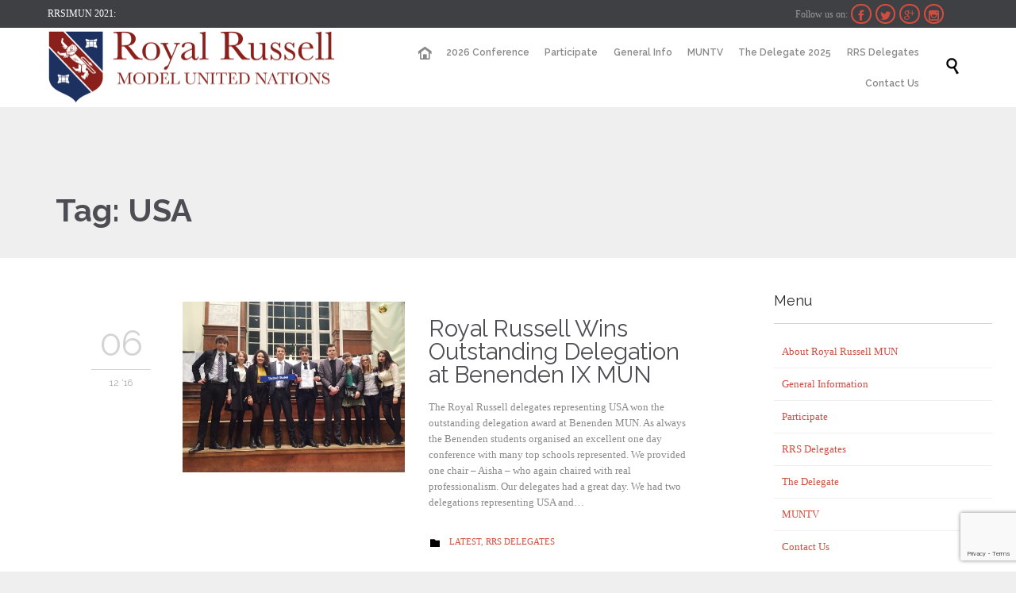

--- FILE ---
content_type: text/html; charset=UTF-8
request_url: https://www.royalrussellmun.co.uk/tag/usa/
body_size: 15005
content:
<!DOCTYPE html><html lang="en-US" class="no-ie no-js"><head><meta charset="UTF-8" /><meta http-equiv="X-UA-Compatible" content="IE=edge,chrome=1" /><meta name="viewport" content="width=device-width, initial-scale=1"><link rel="pingback" href="https://www.royalrussellmun.co.uk/xmlrpc.php" /><meta name='robots' content='index, follow, max-image-preview:large, max-snippet:-1, max-video-preview:-1' /><link media="all" href="https://www.royalrussellmun.co.uk/wp-content/cache/autoptimize/css/autoptimize_21eb97f6360fc8284587a6126f46a0a8.css" rel="stylesheet"><title>USA Archives - Royal Russell MUN</title><link rel="canonical" href="https://www.royalrussellmun.co.uk/tag/usa/" /><meta property="og:locale" content="en_US" /><meta property="og:type" content="article" /><meta property="og:title" content="USA Archives - Royal Russell MUN" /><meta property="og:url" content="https://www.royalrussellmun.co.uk/tag/usa/" /><meta property="og:site_name" content="Royal Russell School Model United Nations" /><meta property="og:image" content="https://www.royalrussellmun.co.uk/wp-content/uploads/2016/10/Cvii2mjXgAAV3wz.jpg" /><meta property="og:image:width" content="1200" /><meta property="og:image:height" content="900" /><meta property="og:image:type" content="image/jpeg" /><meta name="twitter:card" content="summary_large_image" /><meta name="twitter:site" content="@royalrussellmun" /> <script type="application/ld+json" class="yoast-schema-graph">{"@context":"https://schema.org","@graph":[{"@type":"CollectionPage","@id":"https://www.royalrussellmun.co.uk/tag/usa/","url":"https://www.royalrussellmun.co.uk/tag/usa/","name":"USA Archives - Royal Russell MUN","isPartOf":{"@id":"https://www.royalrussellmun.co.uk/#website"},"primaryImageOfPage":{"@id":"https://www.royalrussellmun.co.uk/tag/usa/#primaryimage"},"image":{"@id":"https://www.royalrussellmun.co.uk/tag/usa/#primaryimage"},"thumbnailUrl":"https://www.royalrussellmun.co.uk/wp-content/uploads/2016/12/Group-at-Benenden.jpg","breadcrumb":{"@id":"https://www.royalrussellmun.co.uk/tag/usa/#breadcrumb"},"inLanguage":"en-US"},{"@type":"ImageObject","inLanguage":"en-US","@id":"https://www.royalrussellmun.co.uk/tag/usa/#primaryimage","url":"https://www.royalrussellmun.co.uk/wp-content/uploads/2016/12/Group-at-Benenden.jpg","contentUrl":"https://www.royalrussellmun.co.uk/wp-content/uploads/2016/12/Group-at-Benenden.jpg","width":640,"height":480},{"@type":"BreadcrumbList","@id":"https://www.royalrussellmun.co.uk/tag/usa/#breadcrumb","itemListElement":[{"@type":"ListItem","position":1,"name":"Home","item":"https://www.royalrussellmun.co.uk/"},{"@type":"ListItem","position":2,"name":"USA"}]},{"@type":"WebSite","@id":"https://www.royalrussellmun.co.uk/#website","url":"https://www.royalrussellmun.co.uk/","name":"Royal Russell School Model United Nations","description":"","publisher":{"@id":"https://www.royalrussellmun.co.uk/#organization"},"potentialAction":[{"@type":"SearchAction","target":{"@type":"EntryPoint","urlTemplate":"https://www.royalrussellmun.co.uk/?s={search_term_string}"},"query-input":"required name=search_term_string"}],"inLanguage":"en-US"},{"@type":"Organization","@id":"https://www.royalrussellmun.co.uk/#organization","name":"Royal Russell School International Model United Nations","url":"https://www.royalrussellmun.co.uk/","logo":{"@type":"ImageObject","inLanguage":"en-US","@id":"https://www.royalrussellmun.co.uk/#/schema/logo/image/","url":"https://www.royalrussellmun.co.uk/wp-content/uploads/2015/03/Royal-Russell-MUN1.png","contentUrl":"https://www.royalrussellmun.co.uk/wp-content/uploads/2015/03/Royal-Russell-MUN1.png","width":750,"height":189,"caption":"Royal Russell School International Model United Nations"},"image":{"@id":"https://www.royalrussellmun.co.uk/#/schema/logo/image/"},"sameAs":["https://www.facebook.com/rrsimun","https://twitter.com/royalrussellmun","https://www.instagram.com/royalrussellmun/","https://www.pinterest.com/royalrussellmun/"]}]}</script> <link rel='dns-prefetch' href='//www.royalrussellmun.co.uk' /><link rel='dns-prefetch' href='//assets.pinterest.com' /><link rel='dns-prefetch' href='//www.google.com' /><link rel='dns-prefetch' href='//fonts.googleapis.com' /><link rel="alternate" type="application/rss+xml" title="Royal Russell School Model United Nations &raquo; Feed" href="https://www.royalrussellmun.co.uk/feed/" /><link rel="alternate" type="application/rss+xml" title="Royal Russell School Model United Nations &raquo; Comments Feed" href="https://www.royalrussellmun.co.uk/comments/feed/" /><link rel="alternate" type="text/calendar" title="Royal Russell School Model United Nations &raquo; iCal Feed" href="https://www.royalrussellmun.co.uk/events/?ical=1" /><link rel="alternate" type="application/rss+xml" title="Royal Russell School Model United Nations &raquo; USA Tag Feed" href="https://www.royalrussellmun.co.uk/tag/usa/feed/" /><link rel='stylesheet' id='wpv-gfonts-css' href='//fonts.googleapis.com/css?family=Raleway%3Abold%2Cnormal%2C300%2C600&#038;subset=latin&#038;ver=38.1' type='text/css' media='all' /> <script type="text/javascript" src="https://www.royalrussellmun.co.uk/wp-includes/js/jquery/jquery.min.js?ver=3.7.1" id="jquery-core-js"></script> <script type="text/javascript" src="https://www.royalrussellmun.co.uk/wp-includes/js/jquery/jquery-migrate.min.js?ver=3.4.1" id="jquery-migrate-js"></script> <script type="text/javascript" src="https://www.royalrussellmun.co.uk/wp-content/plugins/wp-retina-2x/app/retina.min.js?ver=1621091011" id="wr2x-retinajs-js-js"></script> <link rel="https://api.w.org/" href="https://www.royalrussellmun.co.uk/wp-json/" /><link rel="alternate" title="JSON" type="application/json" href="https://www.royalrussellmun.co.uk/wp-json/wp/v2/tags/201" /><link rel="EditURI" type="application/rsd+xml" title="RSD" href="https://www.royalrussellmun.co.uk/xmlrpc.php?rsd" /><meta name="generator" content="WordPress 6.9" /><meta name="tec-api-version" content="v1"><meta name="tec-api-origin" content="https://www.royalrussellmun.co.uk"><link rel="https://theeventscalendar.com/" href="https://www.royalrussellmun.co.uk/wp-json/tribe/events/v1/events/?tags=usa" /></head><body class="archive tag tag-usa tag-201 wp-theme-church-event layout-right-only tribe-no-js full pagination-load-more  wpv-not-scrolled has-page-header cbox-share-twitter cbox-share-facebook cbox-share-googleplus cbox-share-pinterest no-header-slider no-header-sidebars responsive-layout no-breadcrumbs no-slider-button-thumbnails"> <span id="top"></span><div id="page" class="main-container"><div class="fixed-header-box layout-logo-menu"><header class="main-header layout-logo-menu"><div id="top-nav-wrapper"><nav class="top-nav text-social"><div class=" top-nav-inner"><div class="row"><div class="row"><div class="grid-1-2" id="top-nav-text"> <span style="color: #ffffff;">RRSIMUN 2021:</span></div><div class="grid-1-2" id="top-nav-social"> <span>Follow us on: </span> <a href="http://www.facebook.com/rrsimun" target="_blank"><span class='icon shortcode theme ' style=''>&#57387;</span></a> <a href="http://twitter.com/royalrussellmun" target="_blank"><span class='icon shortcode  ' style=''>&#58159;</span></a> <a href="https://plus.google.com/b/112640009897361693227/112640009897361693227/about" target="_blank"><span class='icon shortcode  ' style=''>&#58150;</span></a> <a href="http://instagram.com/royalrussellmun" target="_blank"><span class='icon shortcode  ' style=''>&#58158;</span></a></div></div></div></div></nav></div><div class=""><div class="header-contents"><div class="first-row"><div class="logo-wrapper"> <a href="#" id="mp-menu-trigger" class="icon-b" data-icon="&#57801;">Open/Close Menu</a> <a href="https://www.royalrussellmun.co.uk" title="Royal Russell School Model United Nations" class="logo " style="min-width:375px"> <img src="https://www.royalrussellmun.co.uk/wp-content/uploads/2015/03/Royal-Russell-MUN1.png" alt="Royal Russell School Model United Nations" class="normal-logo" height="94.5" style="padding: 2.75px 0; max-height: 94.5px;"/> <img src="https://www.royalrussellmun.co.uk/wp-content/uploads/2015/03/Royal-Russell-MUN1.png" alt="Royal Russell School Model United Nations" class="alternative-logo" height="189" style="padding: 2.75px 0; max-height: 94.5px;"/> </a><div class="mobile-logo-additions"></div></div></div><div class="second-row has-search"><div id="menus"><nav id="main-menu"> <a href="#main" title="Skip to content" class="visuallyhidden">Skip to content</a><div class="menu-main-menu-container"><ul id="menu-main-menu" class="menu"><li id="menu-item-1973" class="home menu-item menu-item-type-custom menu-item-object-custom menu-item-1973"><a href="/"><span>Home</span></a></li><li id="menu-item-25873" class="menu-item menu-item-type-post_type menu-item-object-post menu-item-has-children menu-item-25873"><a href="https://www.royalrussellmun.co.uk/2025/11/24/2026-conference/"><span>2026 Conference</span></a><div class='sub-menu-wrapper'><ul class="sub-menu"><li id="menu-item-25887" class="menu-item menu-item-type-post_type menu-item-object-page menu-item-25887"><a href="https://www.royalrussellmun.co.uk/key-dates-2026/"><span>Key Dates 2026</span></a></li><li id="menu-item-25881" class="menu-item menu-item-type-post_type menu-item-object-page menu-item-25881"><a href="https://www.royalrussellmun.co.uk/programme-2026/"><span>Programme 2026</span></a></li><li id="menu-item-25882" class="menu-item menu-item-type-post_type menu-item-object-page menu-item-25882"><a href="https://www.royalrussellmun.co.uk/fees-2026/"><span>Fees 2026</span></a></li></ul></div></li><li id="menu-item-151" class="menu-item menu-item-type-post_type menu-item-object-page menu-item-151"><a href="https://www.royalrussellmun.co.uk/2014-conference/participate/"><span>Participate</span></a></li><li id="menu-item-331" class="menu-item menu-item-type-post_type menu-item-object-page menu-item-331"><a href="https://www.royalrussellmun.co.uk/general-information/"><span>General Info</span></a></li><li id="menu-item-109" class="menu-item menu-item-type-post_type menu-item-object-page menu-item-109"><a href="https://www.royalrussellmun.co.uk/muntv/"><span>MUNTV</span></a></li><li id="menu-item-25855" class="menu-item menu-item-type-post_type menu-item-object-page menu-item-25855"><a href="https://www.royalrussellmun.co.uk/the-delegate-2025/"><span>The Delegate 2025</span></a></li><li id="menu-item-296" class="menu-item menu-item-type-taxonomy menu-item-object-category menu-item-has-children menu-item-296"><a href="https://www.royalrussellmun.co.uk/category/latest/rrs-delegates/"><span>RRS Delegates</span></a><div class='sub-menu-wrapper'><ul class="sub-menu"><li id="menu-item-25896" class="menu-item menu-item-type-post_type menu-item-object-post menu-item-25896"><a href="https://www.royalrussellmun.co.uk/2025/12/04/rrs-delegates-at-benenden-mun-2025/"><span>RRS Delegates at Benenden MUN 2025</span></a></li><li id="menu-item-25869" class="menu-item menu-item-type-post_type menu-item-object-post menu-item-25869"><a href="https://www.royalrussellmun.co.uk/2025/11/24/royal-russells-43rd-mun-conference-2025/"><span>Royal Russell’s 43rd MUN Conference 2025</span></a></li><li id="menu-item-25319" class="menu-item menu-item-type-post_type menu-item-object-post menu-item-25319"><a href="https://www.royalrussellmun.co.uk/2023/11/06/royal-russell-muners-at-reigate-mun/"><span>Royal Russell MUNers at Reigate MUN</span></a></li><li id="menu-item-24646" class="menu-item menu-item-type-post_type menu-item-object-page menu-item-24646"><a href="https://www.royalrussellmun.co.uk/royal-russell-prize-winners/"><span>Royal Russell Prize Winners</span></a></li></ul></div></li><li id="menu-item-22332" class="menu-item menu-item-type-post_type menu-item-object-page menu-item-22332"><a href="https://www.royalrussellmun.co.uk/contact-us/"><span>Contact Us</span></a></li></ul></div></nav></div></div><div class="search-wrapper"> <button class="header-search icon wpv-overlay-search-trigger">&#57645;</button></div></div></div></header></div><div class="shadow-bottom"></div><div class="boxed-layout"><div class="pane-wrapper clearfix"><header class="header-middle row normal type-featured" style="min-height:0px"><div class="limit-wrapper"><div class="header-middle-content"></div></div></header><div id="main-content"><div id="sub-header" class="layout-right-only has-background"><div class="meta-header" style=""><div class="limit-wrapper"><div class="meta-header-inside"><header class="page-header "><div class="page-header-content"><h1 style=""> <span class="title" itemprop="headline">Tag: <span>USA</span></span></h1></div></header></div></div></div></div><div id="main" role="main" class="layout-right-only"><div class="limit-wrapper"><div class="row page-wrapper"><article id="post-23352" class="right-only post-23352 post type-post status-publish format-standard has-post-thumbnail hentry category-latest category-rrs-delegates tag-ga tag-highly-commended tag-media-team tag-usa"><div class="page-content"><div class="loop-wrapper clearfix regular normal paginated" data-columns="1"  ><div class="page-content post-header clearfix list-item post-23352 post type-post status-publish format-standard has-post-thumbnail hentry category-latest category-rrs-delegates tag-ga tag-highly-commended tag-media-team tag-usa" ><div><div class="post-article has-image-wrapper "><div class="standard-post-format clearfix as-image "><div class="post-row"><div class="post-row-left"><div class="post-date"> <span class="top-part"> 06 </span> <span class="bottom-part"> 12 '16 </span></div><div class="post-left-actions"><div class="post-actions"><div class="comment-count"> <a href="https://www.royalrussellmun.co.uk/2016/12/06/royal-russell-wins-outstanding-delegation-benenden-ix-mun/#respond">0 <span class="comment-word">Comments</span></a></div></div></div></div><div class="post-row-center"><div class="post-media"><div class='media-inner'> <img width="480" height="369" src="https://www.royalrussellmun.co.uk/wp-content/uploads/2016/12/Group-at-Benenden-480x369.jpg" class="attachment-post-loop size-post-loop wp-post-image" alt="" decoding="async" fetchpriority="high" srcset="https://www.royalrussellmun.co.uk/wp-content/uploads/2016/12/Group-at-Benenden-480x369.jpg 480w, https://www.royalrussellmun.co.uk/wp-content/uploads/2016/12/Group-at-Benenden-555x426.jpg 555w, https://www.royalrussellmun.co.uk/wp-content/uploads/2016/12/Group-at-Benenden-360x276.jpg 360w, https://www.royalrussellmun.co.uk/wp-content/uploads/2016/12/Group-at-Benenden-262x201.jpg 262w, https://www.royalrussellmun.co.uk/wp-content/uploads/2016/12/Group-at-Benenden-262x201@2x.jpg 524w" sizes="(min-width: 900px) 50vw, 100vw" /></div></div><div class="post-content-outer"><header class="single"><div class="content"><h3> <a href="https://www.royalrussellmun.co.uk/2016/12/06/royal-russell-wins-outstanding-delegation-benenden-ix-mun/" title="Royal Russell Wins Outstanding Delegation at Benenden IX MUN">Royal Russell Wins Outstanding Delegation at Benenden IX MUN</a></h3></div></header><div class="post-content the-content"><p>The Royal Russell delegates representing USA won the outstanding delegation award at Benenden MUN. As always the Benenden students organised an excellent one day conference with many top schools represented. We provided one chair &#8211; Aisha &#8211; who again chaired with real professionalism. Our delegates had a great day. We had two delegations representing USA and&#8230;</p></div><div class="post-meta"><nav class="clearfix"><div><span class="icon">&#57451;</span><span class="visuallyhidden">Category</span><a href="https://www.royalrussellmun.co.uk/category/latest/" rel="category tag">Latest</a>, <a href="https://www.royalrussellmun.co.uk/category/latest/rrs-delegates/" rel="category tag">RRS Delegates</a></div><div class="the-tags"><span class="icon">&#57461;</span><span class="visuallyhidden">Category</span><a href="https://www.royalrussellmun.co.uk/tag/ga/" rel="tag">GA</a>, <a href="https://www.royalrussellmun.co.uk/tag/highly-commended/" rel="tag">Highly Commended</a>, <a href="https://www.royalrussellmun.co.uk/tag/media-team/" rel="tag">Media Team</a>, <a href="https://www.royalrussellmun.co.uk/tag/usa/" rel="tag">USA</a></div></nav></div></div></div></div></div></div></div></div><div class="page-content post-header clearfix list-item post-22558 post type-post status-publish format-standard has-post-thumbnail hentry category-latest category-rrs-delegates tag-north-korea tag-special-commission tag-usa" ><div><div class="post-article has-image-wrapper "><div class="standard-post-format clearfix as-image "><div class="post-row"><div class="post-row-left"><div class="post-date"> <span class="top-part"> 16 </span> <span class="bottom-part"> 03 '15 </span></div><div class="post-left-actions"><div class="post-actions"><div class="comment-count"> <a href="https://www.royalrussellmun.co.uk/2015/03/16/rrs-students-at-habs-mun-2015/#respond">0 <span class="comment-word">Comments</span></a></div></div></div></div><div class="post-row-center"><div class="post-media"><div class='media-inner'> <img width="480" height="369" src="https://www.royalrussellmun.co.uk/wp-content/uploads/2015/03/North-Korea-480x369.jpg" class="attachment-post-loop size-post-loop wp-post-image" alt="" decoding="async" srcset="https://www.royalrussellmun.co.uk/wp-content/uploads/2015/03/North-Korea-480x369.jpg 480w, https://www.royalrussellmun.co.uk/wp-content/uploads/2015/03/North-Korea-555x426.jpg 555w, https://www.royalrussellmun.co.uk/wp-content/uploads/2015/03/North-Korea-360x276.jpg 360w, https://www.royalrussellmun.co.uk/wp-content/uploads/2015/03/North-Korea-262x201.jpg 262w, https://www.royalrussellmun.co.uk/wp-content/uploads/2015/03/North-Korea-262x201@2x.jpg 524w" sizes="(min-width: 900px) 50vw, 100vw" /></div></div><div class="post-content-outer"><header class="single"><div class="content"><h3> <a href="https://www.royalrussellmun.co.uk/2015/03/16/rrs-students-at-habs-mun-2015/" title="RRS Students at HABS MUN 2015">RRS Students at HABS MUN 2015</a></h3></div></header><div class="post-content the-content"><p>11 Royal Russell students attended the Haberdashers School MUN conference. Sam and Georgia were invited to chair and did a great job in their committees. The other students were delegates representing USA and North Korea. The North Korean delegation did really well despite their inexperienced with all of the students speaking in their committees. The&#8230;</p></div><div class="post-meta"><nav class="clearfix"><div><span class="icon">&#57451;</span><span class="visuallyhidden">Category</span><a href="https://www.royalrussellmun.co.uk/category/latest/" rel="category tag">Latest</a>, <a href="https://www.royalrussellmun.co.uk/category/latest/rrs-delegates/" rel="category tag">RRS Delegates</a></div><div class="the-tags"><span class="icon">&#57461;</span><span class="visuallyhidden">Category</span><a href="https://www.royalrussellmun.co.uk/tag/north-korea/" rel="tag">North Korea</a>, <a href="https://www.royalrussellmun.co.uk/tag/special-commission/" rel="tag">Special Commission</a>, <a href="https://www.royalrussellmun.co.uk/tag/usa/" rel="tag">USA</a></div></nav></div></div></div></div></div></div></div></div><div class="page-content post-header clearfix list-item post-1440 post type-post status-publish format-standard has-post-thumbnail hentry category-latest tag-ga tag-royal-russell-school tag-rrsimun tag-usa" ><div><div class="post-article has-image-wrapper "><div class="standard-post-format clearfix as-image "><div class="post-row"><div class="post-row-left"><div class="post-date"> <span class="top-part"> 25 </span> <span class="bottom-part"> 10 '13 </span></div><div class="post-left-actions"><div class="post-actions"><div class="comment-count"> <a href="https://www.royalrussellmun.co.uk/2013/10/25/rrsimun-2013-closes/#respond">0 <span class="comment-word">Comments</span></a></div></div></div></div><div class="post-row-center"><div class="post-media"><div class='media-inner'> <img width="480" height="369" src="https://www.royalrussellmun.co.uk/wp-content/uploads/2013/10/RRSiMUN-Officers-with-MUN-Director-480x369.jpg" class="attachment-post-loop size-post-loop wp-post-image" alt="" decoding="async" srcset="https://www.royalrussellmun.co.uk/wp-content/uploads/2013/10/RRSiMUN-Officers-with-MUN-Director-480x369.jpg 480w, https://www.royalrussellmun.co.uk/wp-content/uploads/2013/10/RRSiMUN-Officers-with-MUN-Director-555x426.jpg 555w, https://www.royalrussellmun.co.uk/wp-content/uploads/2013/10/RRSiMUN-Officers-with-MUN-Director-360x276.jpg 360w, https://www.royalrussellmun.co.uk/wp-content/uploads/2013/10/RRSiMUN-Officers-with-MUN-Director-262x201.jpg 262w, https://www.royalrussellmun.co.uk/wp-content/uploads/2013/10/RRSiMUN-Officers-with-MUN-Director-262x201@2x.jpg 524w" sizes="(min-width: 900px) 50vw, 100vw" /></div></div><div class="post-content-outer"><header class="single"><div class="content"><h3> <a href="https://www.royalrussellmun.co.uk/2013/10/25/rrsimun-2013-closes/" title="RRSIMUN 2013 Closes">RRSIMUN 2013 Closes</a></h3></div></header><div class="post-content the-content"><p>The 32nd Royal Russell Conference lasted four days over half term. This highly impressive event was run by 90 Royal Russell School students who worked amazingly hard as Security, Admin, Press and Media. Over 30 schools from 13 different countries (from USA to Japan via Ireland and Finland) provided over 500 delegates who recreated the real United Nations with 8 GA&#8230;</p></div><div class="post-meta"><nav class="clearfix"><div><span class="icon">&#57451;</span><span class="visuallyhidden">Category</span><a href="https://www.royalrussellmun.co.uk/category/latest/" rel="category tag">Latest</a></div><div class="the-tags"><span class="icon">&#57461;</span><span class="visuallyhidden">Category</span><a href="https://www.royalrussellmun.co.uk/tag/ga/" rel="tag">GA</a>, <a href="https://www.royalrussellmun.co.uk/tag/royal-russell-school/" rel="tag">Royal Russell School</a>, <a href="https://www.royalrussellmun.co.uk/tag/rrsimun/" rel="tag">RRSIMUN</a>, <a href="https://www.royalrussellmun.co.uk/tag/usa/" rel="tag">USA</a></div></nav></div></div></div></div></div></div></div></div><div class="page-content post-header clearfix list-item post-1060 post type-post status-publish format-standard has-post-thumbnail hentry category-rrs-delegates tag-london tag-mun tag-royal-russell tag-usa" ><div><div class="post-article has-image-wrapper "><div class="standard-post-format clearfix as-image "><div class="post-row"><div class="post-row-left"><div class="post-date"> <span class="top-part"> 11 </span> <span class="bottom-part"> 03 '13 </span></div><div class="post-left-actions"><div class="post-actions"><div class="comment-count"> <a href="https://www.royalrussellmun.co.uk/2013/03/11/city-of-london-mun/#respond">0 <span class="comment-word">Comments</span></a></div></div></div></div><div class="post-row-center"><div class="post-media"><div class='media-inner'> <img width="480" height="369" src="https://www.royalrussellmun.co.uk/wp-content/uploads/2013/03/USA-award-winning-delegation-480x369.jpg" class="attachment-post-loop size-post-loop wp-post-image" alt="" decoding="async" loading="lazy" srcset="https://www.royalrussellmun.co.uk/wp-content/uploads/2013/03/USA-award-winning-delegation-480x369.jpg 480w, https://www.royalrussellmun.co.uk/wp-content/uploads/2013/03/USA-award-winning-delegation-555x425.jpg 555w, https://www.royalrussellmun.co.uk/wp-content/uploads/2013/03/USA-award-winning-delegation-360x276.jpg 360w, https://www.royalrussellmun.co.uk/wp-content/uploads/2013/03/USA-award-winning-delegation-262x201.jpg 262w, https://www.royalrussellmun.co.uk/wp-content/uploads/2013/03/USA-award-winning-delegation-262x201@2x.jpg 524w" sizes="auto, (min-width: 900px) 50vw, 100vw" /></div></div><div class="post-content-outer"><header class="single"><div class="content"><h3> <a href="https://www.royalrussellmun.co.uk/2013/03/11/city-of-london-mun/" title="City of London MUN">City of London MUN</a></h3></div></header><div class="post-content the-content"><p>21 Royal Russell students attended the 2013 City of London one day MUN conference in March. This was a really well organised conference which provided a great opportunity for some of our less experienced delegates to attend a conference and get debating. There were six committees mainly made up of sixth form students and the&#8230;</p></div><div class="post-meta"><nav class="clearfix"><div><span class="icon">&#57451;</span><span class="visuallyhidden">Category</span><a href="https://www.royalrussellmun.co.uk/category/latest/rrs-delegates/" rel="category tag">RRS Delegates</a></div><div class="the-tags"><span class="icon">&#57461;</span><span class="visuallyhidden">Category</span><a href="https://www.royalrussellmun.co.uk/tag/london/" rel="tag">London</a>, <a href="https://www.royalrussellmun.co.uk/tag/mun/" rel="tag">MUN</a>, <a href="https://www.royalrussellmun.co.uk/tag/royal-russell/" rel="tag">Royal Russell</a>, <a href="https://www.royalrussellmun.co.uk/tag/usa/" rel="tag">USA</a></div></nav></div></div></div></div></div></div></div></div></div></div></article><aside class="right"><section id="nav_menu-13" class="widget widget_nav_menu"><h4 class="widget-title">Menu</h4><div class="menu-right-hand-menu-container"><ul id="menu-right-hand-menu" class="menu"><li id="menu-item-225" class="menu-item menu-item-type-post_type menu-item-object-page menu-item-225"><a href="https://www.royalrussellmun.co.uk/about-the-mun/">About Royal Russell MUN</a></li><li id="menu-item-330" class="menu-item menu-item-type-post_type menu-item-object-page menu-item-330"><a href="https://www.royalrussellmun.co.uk/general-information/">General Information</a></li><li id="menu-item-222" class="menu-item menu-item-type-post_type menu-item-object-page menu-item-222"><a href="https://www.royalrussellmun.co.uk/2014-conference/participate/">Participate</a></li><li id="menu-item-297" class="menu-item menu-item-type-taxonomy menu-item-object-category menu-item-297"><a href="https://www.royalrussellmun.co.uk/category/latest/rrs-delegates/">RRS Delegates</a></li><li id="menu-item-23802" class="menu-item menu-item-type-post_type menu-item-object-page menu-item-23802"><a href="https://www.royalrussellmun.co.uk/the-delegate/">The Delegate</a></li><li id="menu-item-214" class="menu-item menu-item-type-post_type menu-item-object-page menu-item-214"><a href="https://www.royalrussellmun.co.uk/muntv/">MUNTV</a></li><li id="menu-item-220" class="menu-item menu-item-type-post_type menu-item-object-page menu-item-220"><a href="https://www.royalrussellmun.co.uk/contact-us/">Contact Us</a></li></ul></div></section></aside></div></div></div></div><footer class="main-footer"><div class="footer-sidebars-wrapper"><div id="footer-sidebars" data-rows="4"><div class="row" data-num="0"><aside class="cell-1-3  fit"><section id="text-10" class="widget widget_text"><h4 class="widget-title">Contact us</h4><div class="textwidget">Royal Russell School International MUN<br /> Coombe Lane<br /> Croydon<br /> CR9 5BX<br /> United Kingdom<p>Tel: +44 (0) 208 657 4433<br /> E-mail: <a href="mun@royalrussell.co.uk">mun@royalrussell.co.uk</a></p> <span class="accent-1"><a href="#"><span class="accent-1">Get directions on the map</span></a> →</span></div></section><section id="text-13" class="widget widget_text"><h4 class="widget-title">A Thimun Affiliated Conference</h4><div class="textwidget"><a href="http://www.thimun.org" target="_blank"><img src="https://www.royalrussellmun.co.uk/wp-content/uploads/2017/10/thimun_fundation_logo.png" /></a></div></section></aside><aside class="cell-1-3  fit"><h4 class="widget-title">Photo of the day</h4><div class="wppa-widget-photo" style="padding-top:2px;position:relative" data-wppa="yes"><a href="https://www.royalrussellmun.co.uk/photo-of-the-day/?wppa-occur=1&amp;lang=en&amp;wppa-photo=" target="_self" data-lbtitle="Kuwait - all.jpg"><img src="https://www.royalrussellmun.co.uk/wp-content/uploads/wppa/205.jpg?ver=3" style="width: 100%;cursor:pointer" alt="Kuwait - all.jpg" title="Kuwait - all.jpg"></a></div><div style="clear:both"></div></aside><aside class="full  last "></aside></div></div></div></footer><div class="copyrights"><div class=""><div class="row"><div class="row "><div class="wpv-grid grid-1-3  wpv-first-level first unextended" style="padding-top:0px;padding-bottom:0px" id="wpv-column-c0cd6326cd1c63381d49b19654dfdfdb" ><div class="push" style='height:10px'></div><h5 style="color: #ffffff;"><img src="https://www.royalrussellmun.co.uk/wp-content/uploads/2015/03/footer_logo.png" /><br />© 2017 Royal Russell School.</h5><div class="push" style='height:10px'></div></div><div class="wpv-grid grid-1-3  wpv-first-level unextended" style="padding-top:0px;padding-bottom:0px" id="wpv-column-b185d49b33bb05ab6a9425995feff1f7" ><div class="push" style='height:10px'></div><h5 style="color: #ffffff; text-align: center;"><a href="#" class="wpv-scroll-to-top">Top</a> ↑</h5></div><div class="wpv-grid grid-1-3  wpv-first-level unextended" style="padding-top:0px;padding-bottom:0px" id="wpv-column-935c4740ad0cb85504394127c06b9043" ><div class="push" style='height:10px'></div><h5 style="color: #ffffff;  text-align: right;">Follow us:     <a href="http://www.facebook.com/rrsimun"><span class='icon shortcode  ' style='font-size:18px !important;color:#ffffff;'>&#58156;</span></a>     <a href="http://twitter.com/royalrussellmun"><span class='icon shortcode  ' style='font-size:18px !important;color:#ffffff;'>&#58160;</span></a></h5></div></div></div></div></div></div></div></div><div id="wpv-overlay-search"><form action="https://www.royalrussellmun.co.uk/" class="searchform" method="get" role="search" novalidate=""> <input type="text" required="required" placeholder="Search..." name="s" value="" /> <button type="submit" class="icon theme">&#58889;</button></form></div><div id="scroll-to-top" class="icon">&#58023;</div><div id="fb-root"></div><script type="speculationrules">{"prefetch":[{"source":"document","where":{"and":[{"href_matches":"/*"},{"not":{"href_matches":["/wp-*.php","/wp-admin/*","/wp-content/uploads/*","/wp-content/*","/wp-content/plugins/*","/wp-content/themes/church-event/*","/*\\?(.+)"]}},{"not":{"selector_matches":"a[rel~=\"nofollow\"]"}},{"not":{"selector_matches":".no-prefetch, .no-prefetch a"}}]},"eagerness":"conservative"}]}</script> <script id='wpvpm-menu-item' type='text/html'><li>
	<% if(children.length > 0) { %>
		<a href="#" class="has-children <%= _.escape(classes.join(' ')) %>" title="<%= _.escape(attr_title) %>"><%= title %></a>
		<div class="mp-level">
			<div class="mp-level-header">
				<h2><%= title %></h2>
				<a class="mp-back" href="#"><%= WpvPushMenu.back %></a>
			</div>
			<ul>
				<% if(! (/^\s*$/.test(url)) ) { %>
					<li><a href="<%= _.escape(url) %>" class="<%= _.escape(classes.join(' ')) %>" title="<%= _.escape(attr_title) %>"><%= title %></a></li>
				<% } %>
				<%= content %>
			</ul>
		</div>
	<% } else { %>
		<a href="<%= _.escape(url) %>" class="<%= _.escape(classes.join(' ')) %>" title="<%= _.escape(attr_title) %>"><%= title %></a>
	<% } %>
</li></script><script id='wpvpm-menu-root' type='text/html'><nav id="mp-menu" class="mp-menu">
	<ul>
		<%= content %>
	</ul>
</nav></script> <script>( function ( body ) {
			'use strict';
			body.className = body.className.replace( /\btribe-no-js\b/, 'tribe-js' );
		} )( document.body );</script>  <script type="text/javascript">var _paq = _paq || [];
  /* tracker methods like "setCustomDimension" should be called before "trackPageView" */
  _paq.push(['trackPageView']);
_paq.push(['trackVisibleContentImpressions']);
  _paq.push(['enableLinkTracking']);
  (function() {
    var u="https://analytics.devoluted.net/";
    _paq.push(['setTrackerUrl', u+'piwik.php']);
    _paq.push(['setSiteId', 'LlOkqN3qrm']);
    var d=document, g=d.createElement('script'), s=d.getElementsByTagName('script')[0];
    g.type='text/javascript'; g.async=true; g.defer=true; g.src=u+'piwik.js'; s.parentNode.insertBefore(g,s);
  })();</script>  <script>var tribe_l10n_datatables = {"aria":{"sort_ascending":": activate to sort column ascending","sort_descending":": activate to sort column descending"},"length_menu":"Show _MENU_ entries","empty_table":"No data available in table","info":"Showing _START_ to _END_ of _TOTAL_ entries","info_empty":"Showing 0 to 0 of 0 entries","info_filtered":"(filtered from _MAX_ total entries)","zero_records":"No matching records found","search":"Search:","all_selected_text":"All items on this page were selected. ","select_all_link":"Select all pages","clear_selection":"Clear Selection.","pagination":{"all":"All","next":"Next","previous":"Previous"},"select":{"rows":{"0":"","_":": Selected %d rows","1":": Selected 1 row"}},"datepicker":{"dayNames":["Sunday","Monday","Tuesday","Wednesday","Thursday","Friday","Saturday"],"dayNamesShort":["Sun","Mon","Tue","Wed","Thu","Fri","Sat"],"dayNamesMin":["S","M","T","W","T","F","S"],"monthNames":["January","February","March","April","May","June","July","August","September","October","November","December"],"monthNamesShort":["January","February","March","April","May","June","July","August","September","October","November","December"],"monthNamesMin":["Jan","Feb","Mar","Apr","May","Jun","Jul","Aug","Sep","Oct","Nov","Dec"],"nextText":"Next","prevText":"Prev","currentText":"Today","closeText":"Done","today":"Today","clear":"Clear"}};</script><script type="text/javascript" src="https://www.royalrussellmun.co.uk/wp-includes/js/jquery/jquery.form.min.js?ver=4.3.0" id="jquery-form-js"></script> <script type="text/javascript" src="https://www.royalrussellmun.co.uk/wp-includes/js/imagesloaded.min.js?ver=5.0.0" id="imagesloaded-js"></script> <script type="text/javascript" src="https://www.royalrussellmun.co.uk/wp-includes/js/masonry.min.js?ver=4.2.2" id="masonry-js"></script> <script type="text/javascript" src="https://www.royalrussellmun.co.uk/wp-includes/js/jquery/jquery.masonry.min.js?ver=3.1.2b" id="jquery-masonry-js"></script> <script type="text/javascript" src="https://www.royalrussellmun.co.uk/wp-includes/js/jquery/ui/core.min.js?ver=1.13.3" id="jquery-ui-core-js"></script> <script type="text/javascript" src="https://www.royalrussellmun.co.uk/wp-includes/js/jquery/ui/mouse.min.js?ver=1.13.3" id="jquery-ui-mouse-js"></script> <script type="text/javascript" src="https://www.royalrussellmun.co.uk/wp-includes/js/jquery/ui/resizable.min.js?ver=1.13.3" id="jquery-ui-resizable-js"></script> <script type="text/javascript" src="https://www.royalrussellmun.co.uk/wp-includes/js/jquery/ui/draggable.min.js?ver=1.13.3" id="jquery-ui-draggable-js"></script> <script type="text/javascript" src="https://www.royalrussellmun.co.uk/wp-includes/js/jquery/ui/controlgroup.min.js?ver=1.13.3" id="jquery-ui-controlgroup-js"></script> <script type="text/javascript" src="https://www.royalrussellmun.co.uk/wp-includes/js/jquery/ui/checkboxradio.min.js?ver=1.13.3" id="jquery-ui-checkboxradio-js"></script> <script type="text/javascript" src="https://www.royalrussellmun.co.uk/wp-includes/js/jquery/ui/button.min.js?ver=1.13.3" id="jquery-ui-button-js"></script> <script type="text/javascript" src="https://www.royalrussellmun.co.uk/wp-includes/js/jquery/ui/dialog.min.js?ver=1.13.3" id="jquery-ui-dialog-js"></script> <script type="text/javascript" src="https://www.royalrussellmun.co.uk/wp-includes/js/dist/hooks.min.js?ver=dd5603f07f9220ed27f1" id="wp-hooks-js"></script> <script type="text/javascript" src="https://www.royalrussellmun.co.uk/wp-includes/js/dist/i18n.min.js?ver=c26c3dc7bed366793375" id="wp-i18n-js"></script> <script type="text/javascript" id="wp-i18n-js-after">wp.i18n.setLocaleData( { 'text direction\u0004ltr': [ 'ltr' ] } );
//# sourceURL=wp-i18n-js-after</script> <script type="text/javascript" src="https://www.royalrussellmun.co.uk/wp-content/plugins/wp-photo-album-plus/js/wppa-all.js?ver=240110-85308" id="wppa-js" data-wp-strategy="defer"></script> <script type="text/javascript" id="wppa-js-after">const { __ } = wp.i18n;

wppaSiteUrl="https://www.royalrussellmun.co.uk",
wppaThumbPageSize=0,
wppaResizeEndDelay=200,
wppaScrollEndDelay=200,
_wppaTextDelay=800,
wppaEasingSlide="swing",
wppaEasingLightbox="swing",
wppaEasingPopup="swing",
wppaUploadButtonText="Browse...",
wppaOvlBigBrowse=false,
wppaOvlSmallBrowse=true,
wppaImageMagickDefaultAspect="NaN",
wppaImageDirectory="https://www.royalrussellmun.co.uk/wp-content/plugins/wp-photo-album-plus/img/",
wppaWppaUrl="https://www.royalrussellmun.co.uk/wp-content/plugins/wp-photo-album-plus",
wppaIncludeUrl="https://www.royalrussellmun.co.uk/wp-includes",
wppaAjaxUrl="https://www.royalrussellmun.co.uk/wppaajax",
wppaUploadUrl="https://www.royalrussellmun.co.uk/wp-content/uploads/wppa",
wppaIsIe=false,
wppaIsSafari=false,
wppaSlideshowNavigationType="icons",
wppaSlideshowDefaultTimeout=2.5,
wppaAudioHeight=32,
wppaFilmThumbTitle="Double click to start/stop slideshow running",
wppaClickToView="Click to view",
wppaLang="en",
wppaVoteForMe="Vote for me!",
wppaVotedForMe="Voted for me",
wppaGlobalFsIconSize="32",
wppaFsFillcolor="#999999",
wppaFsBgcolor="transparent",
wppaFsPolicy="lightbox",
wppaNiceScroll=false,
wppaNiceScrollOpts={cursorwidth:8,
cursoropacitymin:0.4,
cursorcolor:'#777777',
cursorborder:'none',
cursorborderradius:6,
autohidemode:'leave',
nativeparentscrolling:false,
preservenativescrolling:false,
bouncescroll:false,
smoothscroll:true,
cursorborder:'2px solid transparent',},
wppaVersion="8.6.01.005",
wppaBackgroundColorImage="#eeeeee",
wppaPopupLinkType="photo",
wppaAnimationType="fadeover",
wppaAnimationSpeed=800,
wppaThumbnailAreaDelta=14,
wppaTextFrameDelta=181,
wppaBoxDelta=14,
wppaFilmShowGlue=true,
wppaMiniTreshold=300,
wppaRatingOnce=false,
wppaHideWhenEmpty=false,
wppaBGcolorNumbar="#cccccc",
wppaBcolorNumbar="#cccccc",
wppaBGcolorNumbarActive="#333333",
wppaBcolorNumbarActive="#333333",
wppaFontFamilyNumbar="",
wppaFontSizeNumbar="px",
wppaFontColorNumbar="#777777",
wppaFontWeightNumbar="bold",
wppaFontFamilyNumbarActive="",
wppaFontSizeNumbarActive="px",
wppaFontColorNumbarActive="#777777",
wppaFontWeightNumbarActive="bold",
wppaNumbarMax="10",
wppaNextOnCallback=false,
wppaStarOpacity=0.2,
wppaEmailRequired="required",
wppaSlideBorderWidth=0,
wppaAllowAjax=true,
// wppaUsePhotoNamesInUrls=false,
wppaThumbTargetBlank=false,
wppaRatingMax=5,
wppaRatingDisplayType="graphic",
wppaRatingPrec=2,
wppaStretch=false,
wppaMinThumbSpace=4,
wppaThumbSpaceAuto=true,
wppaMagnifierCursor="magnifier-small.png",
wppaAutoOpenComments=true,
wppaUpdateAddressLine=true,
wppaSlideSwipe=true,
wppaMaxCoverWidth=1024,
wppaSlideToFullpopup=false,
wppaComAltSize=75,
wppaBumpViewCount=true,
wppaBumpClickCount=false,
wppaShareHideWhenRunning=false,
wppaFotomoto=false,
wppaFotomotoHideWhenRunning=false,
wppaCommentRequiredAfterVote=false,
wppaFotomotoMinWidth=400,
// wppaShortQargs=false,
wppaOvlHires=true,
wppaSlideVideoStart=false,
wppaSlideAudioStart=false,
wppaOvlRadius=12,
wppaOvlBorderWidth=8,
wppaThemeStyles="",
wppaStickyHeaderHeight=0,
wppaRenderModal=false,
wppaModalQuitImg="url(https://www.royalrussellmun.co.uk/wp-content/plugins/wp-photo-album-plus/img/smallcross-black.gif )",
wppaBoxRadius="6",
wppaModalBgColor="#ffffff",
wppaUploadEdit="-none-",
wppaSvgFillcolor="#666666",
wppaSvgBgcolor="#dddddd",
wppaOvlSvgFillcolor="#999999",
wppaOvlSvgBgcolor="#ffffff",
wppaSvgCornerStyle="light",
wppaHideRightClick=false,
wppaGeoZoom=10,
wppaLazyLoad=true,
wppaAreaMaxFrac=0,
wppaAreaMaxFracSlide=0,
wppaAreaMaxFracAudio=0,
wppaIconSizeNormal="default",
wppaIconSizeSlide="default",
wppaResponseSpeed=0,
wppaExtendedResizeCount=0,
wppaExtendedResizeDelay=1000,
wppaCoverSpacing=8,
wppaFilmonlyContinuous=false,
wppaNoAnimateOnMobile=false,
wppaAjaxScroll=true,
wppaThumbSize=100,
wppaTfMargin=4,
wppaRequestInfoDialogText="Please specify your question",
wppaThumbAspect=0.75,
wppaOvlTxtHeight="auto",
wppaOvlOpacity=0.8,
wppaOvlOnclickType="none",
wppaOvlTheme="black",
wppaOvlAnimSpeed=300,
wppaOvlSlideSpeed=5000,
wppaVer4WindowWidth=800,
wppaVer4WindowHeight=600,
wppaOvlShowCounter=true,
wppaOvlFontFamily="Verdana, Helvetica, sans-serif",
wppaOvlFontSize="10",
wppaOvlFontColor="#666",
wppaOvlFontWeight="normal",
wppaOvlLineHeight="10",
wppaOvlVideoStart=true,
wppaOvlAudioStart=true,
wppaOvlShowStartStop=true,
wppaIsMobile=false,
wppaIsIpad=false,
wppaOvlIconSize="32px",
wppaOvlBrowseOnClick=false,
wppaOvlGlobal=false,
wppaPhotoDirectory="https://www.royalrussellmun.co.uk/wp-content/uploads/wppa/",
wppaThumbDirectory="https://www.royalrussellmun.co.uk/wp-content/uploads/wppa/thumbs/",
wppaTempDirectory="https://www.royalrussellmun.co.uk/wp-content/uploads/wppa/temp/",
wppaFontDirectory="https://www.royalrussellmun.co.uk/wp-content/uploads/wppa/fonts/",
wppaOutputType="-none-";var
wppaShortcodeTemplate="&lt;div style=&quot;font-size:0;line-height:0&quot;&gt;&lt;img id=&quot;ph-1121-0&quot;data-src=&quot;https://www.royalrussellmun.co.uk/wp-content/uploads/wppa/1121.jpg?ver=3&quot;alt=&quot;Jamie.jpg&quot;title=&quot;Jamie.jpg&quot;style=&quot;width:100%;margin:0;&quot;alt=&quot;1121&quot;/&gt;&lt;/div&gt;";
wppaShortcodeTemplateId="1121.jpg";
 jQuery("body").append(' <div id="wppa-overlay-bg" style="text-align:center;display:none;position:fixed;top:0;left:0;width:100%;height:10000px;background-color:black" onclick="wppaOvlOnclick(event)" onwheel="return false;" onscroll="return false;"></div><div id="wppa-overlay-ic" onwheel="return false;" onscroll="return false;"></div><div id="wppa-overlay-pc" onwheel="return false;" onscroll="return false;"></div><div id="wppa-overlay-fpc" onwheel="return false;" onscroll="return false;"></div><div id="wppa-overlay-zpc" onwheel="return false;" onscroll="return false;"></div><img id="wppa-pre-prev" style="position:fixed;left:0;top:50%;width:100px;visibility:hidden" class="wppa-preload wppa-ovl-preload"><img id="wppa-pre-next" style="position:fixed;right:0;top:50%;width:100px;visibility:hidden" class="wppa-preload wppa-ovl-preload"><img id="wppa-pre-curr" style="position:fixed;left:0;top:0;visibility:hidden" class="wppa-preload-curr wppa-ovl-preload"><svg id="wppa-ovl-spin" class="wppa-spinner uil-default" width="120px" height="120px" viewBox="0 0 100 100" preserveAspectRatio="xMidYMid" stroke="" style="width:120px; height:120px; position:fixed; top:50%; margin-top:-60px; left:50%; margin-left:-60px; opacity:1; display:none; fill:#999999; background-color:#ffffff; border-radius:12px;"><rect x="0" y="0" width="100" height="100" fill="none" class="bk"></rect><rect class="wppa-ajaxspin" x="47" y="40" width="6" height="20" rx="3" ry="3" transform="rotate(0 50 50) translate(0 -32)"><animate attributeName="opacity" from="1" to="0" dur="1.5s" begin="0s" repeatCount="indefinite" ></rect><rect class="wppa-ajaxspin" x="47" y="40" width="6" height="20" rx="3" ry="3" transform="rotate(22.5 50 50) translate(0 -32)"><animate attributeName="opacity" from="1" to="0" dur="1.5s" begin="0.09375s" repeatCount="indefinite" ></rect><rect class="wppa-ajaxspin" x="47" y="40" width="6" height="20" rx="3" ry="3" transform="rotate(45 50 50) translate(0 -32)"><animate attributeName="opacity" from="1" to="0" dur="1.5s" begin="0.1875s" repeatCount="indefinite" ></rect><rect class="wppa-ajaxspin" x="47" y="40" width="6" height="20" rx="3" ry="3" transform="rotate(67.5 50 50) translate(0 -32)"><animate attributeName="opacity" from="1" to="0" dur="1.5s" begin="0.28125s" repeatCount="indefinite" ></rect><rect class="wppa-ajaxspin" x="47" y="40" width="6" height="20" rx="3" ry="3" transform="rotate(90 50 50) translate(0 -32)"><animate attributeName="opacity" from="1" to="0" dur="1.5s" begin="0.375s" repeatCount="indefinite" ></rect><rect class="wppa-ajaxspin" x="47" y="40" width="6" height="20" rx="3" ry="3" transform="rotate(112.5 50 50) translate(0 -32)"><animate attributeName="opacity" from="1" to="0" dur="1.5s" begin="0.46875s" repeatCount="indefinite" ></rect><rect class="wppa-ajaxspin" x="47" y="40" width="6" height="20" rx="3" ry="3" transform="rotate(135 50 50) translate(0 -32)"><animate attributeName="opacity" from="1" to="0" dur="1.5s" begin="0.5625s" repeatCount="indefinite" ></rect><rect class="wppa-ajaxspin" x="47" y="40" width="6" height="20" rx="3" ry="3" transform="rotate(157.5 50 50) translate(0 -32)"><animate attributeName="opacity" from="1" to="0" dur="1.5s" begin="0.65625s" repeatCount="indefinite" ></rect><rect class="wppa-ajaxspin" x="47" y="40" width="6" height="20" rx="3" ry="3" transform="rotate(180 50 50) translate(0 -32)"><animate attributeName="opacity" from="1" to="0" dur="1.5s" begin="0.75s" repeatCount="indefinite" ></rect><rect class="wppa-ajaxspin" x="47" y="40" width="6" height="20" rx="3" ry="3" transform="rotate(202.5 50 50) translate(0 -32)"><animate attributeName="opacity" from="1" to="0" dur="1.5s" begin="0.84375s" repeatCount="indefinite" ></rect><rect class="wppa-ajaxspin" x="47" y="40" width="6" height="20" rx="3" ry="3" transform="rotate(225 50 50) translate(0 -32)"><animate attributeName="opacity" from="1" to="0" dur="1.5s" begin="0.9375s" repeatCount="indefinite" ></rect><rect class="wppa-ajaxspin" x="47" y="40" width="6" height="20" rx="3" ry="3" transform="rotate(247.5 50 50) translate(0 -32)"><animate attributeName="opacity" from="1" to="0" dur="1.5s" begin="1.03125s" repeatCount="indefinite" ></rect><rect class="wppa-ajaxspin" x="47" y="40" width="6" height="20" rx="3" ry="3" transform="rotate(270 50 50) translate(0 -32)"><animate attributeName="opacity" from="1" to="0" dur="1.5s" begin="1.125s" repeatCount="indefinite" ></rect><rect class="wppa-ajaxspin" x="47" y="40" width="6" height="20" rx="3" ry="3" transform="rotate(292.5 50 50) translate(0 -32)"><animate attributeName="opacity" from="1" to="0" dur="1.5s" begin="1.21875s" repeatCount="indefinite" ></rect><rect class="wppa-ajaxspin" x="47" y="40" width="6" height="20" rx="3" ry="3" transform="rotate(315 50 50) translate(0 -32)"><animate attributeName="opacity" from="1" to="0" dur="1.5s" begin="1.3125s" repeatCount="indefinite" ></rect><rect class="wppa-ajaxspin" x="47" y="40" width="6" height="20" rx="3" ry="3" transform="rotate(337.5 50 50) translate(0 -32)"><animate attributeName="opacity" from="1" to="0" dur="1.5s" begin="1.40625s" repeatCount="indefinite" ></rect></svg>');
 jQuery("body").append('<input type="hidden" id="wppa-nonce" name="wppa-nonce" value="c428a2251f" ><input type="hidden" id="wppa-qr-nonce" name="wppa-qr-nonce" value="b206e1213c" >')

		(function(d, s, id) {
		  var js, fjs = d.getElementsByTagName(s)[0];
		  if (d.getElementById(id)) return;
		  js = d.createElement(s); js.id = id;
		  js.src = "//connect.facebook.net/en_US/all.js#xfbml=1";
		  fjs.parentNode.insertBefore(js, fjs);
		}(document, 'script', 'facebook-jssdk'));
//# sourceURL=wppa-js-after</script> <script type="text/javascript" src="https://www.royalrussellmun.co.uk/wp-content/plugins/wp-photo-album-plus/vendor/jquery-easing/jquery.easing.min.js?ver=8.6.01.005" id="nicescrollr-easing-min-js-js" defer="defer" data-wp-strategy="defer"></script> <script type="text/javascript" src="//assets.pinterest.com/js/pinit.js?ver=8.6.01.005" id="wppa-pinterest-js" defer="defer" data-wp-strategy="defer"></script> <script type="text/javascript" src="https://www.royalrussellmun.co.uk/wp-includes/js/dist/vendor/wp-polyfill.min.js?ver=3.15.0" id="wp-polyfill-js"></script> <script type="text/javascript" id="contact-form-7-js-extra">var wpcf7 = {"api":{"root":"https://www.royalrussellmun.co.uk/wp-json/","namespace":"contact-form-7/v1"},"cached":"1"};
//# sourceURL=contact-form-7-js-extra</script> <script type="text/javascript" src="https://www.royalrussellmun.co.uk/wp-content/plugins/contact-form-7/includes/js/index.js?ver=5.4.1" id="contact-form-7-js"></script> <script src='https://www.royalrussellmun.co.uk/wp-content/plugins/the-events-calendar/common/src/resources/js/underscore-before.js'></script> <script type="text/javascript" src="https://www.royalrussellmun.co.uk/wp-includes/js/underscore.min.js?ver=1.13.7" id="underscore-js"></script> <script src='https://www.royalrussellmun.co.uk/wp-content/plugins/the-events-calendar/common/src/resources/js/underscore-after.js'></script> <script type="text/javascript" src="https://www.royalrussellmun.co.uk/wp-includes/js/backbone.min.js?ver=1.6.0" id="backbone-js"></script> <script type="text/javascript" id="vamtam-push-menu-js-extra">var WpvPushMenu = {"items":{"title":"Menu","description":"","type":"root","children":[{"url":"/","title":"Home","attr_title":"","description":"test description","classes":["home","menu-item","menu-item-type-custom","menu-item-object-custom"],"type":"item","children":[]},{"title":"2026 Conference","description":"","type":"item","children":[{"url":"https://www.royalrussellmun.co.uk/2025/11/24/2026-conference/","title":"2026 Conference","attr_title":"","description":"","classes":["","menu-item","menu-item-type-post_type","menu-item-object-post"],"type":"item","children":[]},{"url":"https://www.royalrussellmun.co.uk/key-dates-2026/","title":"Key Dates 2026","attr_title":"","description":"","classes":["","menu-item","menu-item-type-post_type","menu-item-object-page"],"type":"item","children":[]},{"url":"https://www.royalrussellmun.co.uk/programme-2026/","title":"Programme 2026","attr_title":"","description":"","classes":["","menu-item","menu-item-type-post_type","menu-item-object-page"],"type":"item","children":[]},{"url":"https://www.royalrussellmun.co.uk/fees-2026/","title":"Fees 2026","attr_title":"","description":"","classes":["","menu-item","menu-item-type-post_type","menu-item-object-page"],"type":"item","children":[]}]},{"url":"https://www.royalrussellmun.co.uk/2014-conference/participate/","title":"Participate","attr_title":"","description":"If you would like further information on participation in the 2011 Royal Russell School MUN Conference, please use the web form below and we will get in touch with you.","classes":["","menu-item","menu-item-type-post_type","menu-item-object-page"],"type":"item","children":[]},{"url":"https://www.royalrussellmun.co.uk/general-information/","title":"General Info","attr_title":"","description":"","classes":["","menu-item","menu-item-type-post_type","menu-item-object-page"],"type":"item","children":[]},{"url":"https://www.royalrussellmun.co.uk/muntv/","title":"MUNTV","attr_title":"","description":"We\u2019ve said it every year, we\u2019ll promise to get the content online. And we\u2019re sure by now, you\u2019re pretty bored of hearing it. But, we are working on getting the footage online, unfortunatly we run into issues with Music Licensing Regulations \u2013 but we\u2019re trying to resolve these issues \u2013 it\u2019s just taking some time","classes":["","menu-item","menu-item-type-post_type","menu-item-object-page"],"type":"item","children":[]},{"url":"https://www.royalrussellmun.co.uk/the-delegate-2025/","title":"The Delegate 2025","attr_title":"","description":"","classes":["","menu-item","menu-item-type-post_type","menu-item-object-page"],"type":"item","children":[]},{"title":"RRS Delegates","description":"","type":"item","children":[{"url":"https://www.royalrussellmun.co.uk/category/latest/rrs-delegates/","title":"RRS Delegates","attr_title":"","description":"","classes":["","menu-item","menu-item-type-taxonomy","menu-item-object-category"],"type":"item","children":[]},{"url":"https://www.royalrussellmun.co.uk/2025/12/04/rrs-delegates-at-benenden-mun-2025/","title":"RRS Delegates at Benenden MUN 2025","attr_title":"","description":"","classes":["","menu-item","menu-item-type-post_type","menu-item-object-post"],"type":"item","children":[]},{"url":"https://www.royalrussellmun.co.uk/2025/11/24/royal-russells-43rd-mun-conference-2025/","title":"Royal Russell\u2019s 43rd MUN Conference 2025","attr_title":"","description":"","classes":["","menu-item","menu-item-type-post_type","menu-item-object-post"],"type":"item","children":[]},{"url":"https://www.royalrussellmun.co.uk/2023/11/06/royal-russell-muners-at-reigate-mun/","title":"Royal Russell MUNers at Reigate MUN","attr_title":"","description":"","classes":["","menu-item","menu-item-type-post_type","menu-item-object-post"],"type":"item","children":[]},{"url":"https://www.royalrussellmun.co.uk/royal-russell-prize-winners/","title":"Royal Russell Prize Winners","attr_title":"","description":"","classes":["","menu-item","menu-item-type-post_type","menu-item-object-page"],"type":"item","children":[]}]},{"url":"https://www.royalrussellmun.co.uk/contact-us/","title":"Contact Us","attr_title":"","description":"","classes":["","menu-item","menu-item-type-post_type","menu-item-object-page"],"type":"item","children":[]}]},"back":"Back","jspath":"https://www.royalrussellmun.co.uk/wp-content/plugins/vamtam-push-menu/js/","limit":"959"};
//# sourceURL=vamtam-push-menu-js-extra</script> <script type="text/javascript" src="https://www.royalrussellmun.co.uk/wp-content/plugins/vamtam-push-menu/js/dist/push-menu.min.js?ver=2.0.19" id="vamtam-push-menu-js"></script> <script type="text/javascript" src="https://www.royalrussellmun.co.uk/wp-content/themes/church-event/vamtam/assets/js/plugins/thirdparty/jquery.transit.min.js?ver=0.9.9" id="jquery-transit-js"></script> <script type="text/javascript" src="https://www.royalrussellmun.co.uk/wp-content/themes/church-event/vamtam/assets/js/plugins/thirdparty/jquery.matchheight.min.js?ver=0.5.1" id="jquery-match-height-js"></script> <script type="text/javascript" src="https://www.royalrussellmun.co.uk/wp-includes/js/jquery/ui/effect.min.js?ver=1.13.3" id="jquery-effects-core-js"></script> <script type="text/javascript" id="vamtam-all-js-extra">var VAMTAM_FRONT = {"content_width":"1260","cube_path":"https://www.royalrussellmun.co.uk/wp-content/themes/church-event/vamtam/assets/cubeportfolio/js/jquery.cubeportfolio.min.js","ajaxurl":"https://www.royalrussellmun.co.uk/wp-admin/admin-ajax.php"};
//# sourceURL=vamtam-all-js-extra</script> <script type="text/javascript" src="https://www.royalrussellmun.co.uk/wp-content/themes/church-event/vamtam/assets/js/all.min.js?ver=38.1" id="vamtam-all-js"></script> <script type="text/javascript" src="https://www.google.com/recaptcha/api.js?render=6LeLO5AUAAAAACrtSS8hVR2ER9QI3R6hCycvMsld&amp;ver=3.0" id="google-recaptcha-js"></script> <script type="text/javascript" id="wpcf7-recaptcha-js-extra">var wpcf7_recaptcha = {"sitekey":"6LeLO5AUAAAAACrtSS8hVR2ER9QI3R6hCycvMsld","actions":{"homepage":"homepage","contactform":"contactform"}};
//# sourceURL=wpcf7-recaptcha-js-extra</script> <script type="text/javascript" src="https://www.royalrussellmun.co.uk/wp-content/plugins/contact-form-7/modules/recaptcha/index.js?ver=5.4.1" id="wpcf7-recaptcha-js"></script> <script id="wp-emoji-settings" type="application/json">{"baseUrl":"https://s.w.org/images/core/emoji/17.0.2/72x72/","ext":".png","svgUrl":"https://s.w.org/images/core/emoji/17.0.2/svg/","svgExt":".svg","source":{"concatemoji":"https://www.royalrussellmun.co.uk/wp-includes/js/wp-emoji-release.min.js?ver=6.9"}}</script> <script type="module">/*! This file is auto-generated */
const a=JSON.parse(document.getElementById("wp-emoji-settings").textContent),o=(window._wpemojiSettings=a,"wpEmojiSettingsSupports"),s=["flag","emoji"];function i(e){try{var t={supportTests:e,timestamp:(new Date).valueOf()};sessionStorage.setItem(o,JSON.stringify(t))}catch(e){}}function c(e,t,n){e.clearRect(0,0,e.canvas.width,e.canvas.height),e.fillText(t,0,0);t=new Uint32Array(e.getImageData(0,0,e.canvas.width,e.canvas.height).data);e.clearRect(0,0,e.canvas.width,e.canvas.height),e.fillText(n,0,0);const a=new Uint32Array(e.getImageData(0,0,e.canvas.width,e.canvas.height).data);return t.every((e,t)=>e===a[t])}function p(e,t){e.clearRect(0,0,e.canvas.width,e.canvas.height),e.fillText(t,0,0);var n=e.getImageData(16,16,1,1);for(let e=0;e<n.data.length;e++)if(0!==n.data[e])return!1;return!0}function u(e,t,n,a){switch(t){case"flag":return n(e,"\ud83c\udff3\ufe0f\u200d\u26a7\ufe0f","\ud83c\udff3\ufe0f\u200b\u26a7\ufe0f")?!1:!n(e,"\ud83c\udde8\ud83c\uddf6","\ud83c\udde8\u200b\ud83c\uddf6")&&!n(e,"\ud83c\udff4\udb40\udc67\udb40\udc62\udb40\udc65\udb40\udc6e\udb40\udc67\udb40\udc7f","\ud83c\udff4\u200b\udb40\udc67\u200b\udb40\udc62\u200b\udb40\udc65\u200b\udb40\udc6e\u200b\udb40\udc67\u200b\udb40\udc7f");case"emoji":return!a(e,"\ud83e\u1fac8")}return!1}function f(e,t,n,a){let r;const o=(r="undefined"!=typeof WorkerGlobalScope&&self instanceof WorkerGlobalScope?new OffscreenCanvas(300,150):document.createElement("canvas")).getContext("2d",{willReadFrequently:!0}),s=(o.textBaseline="top",o.font="600 32px Arial",{});return e.forEach(e=>{s[e]=t(o,e,n,a)}),s}function r(e){var t=document.createElement("script");t.src=e,t.defer=!0,document.head.appendChild(t)}a.supports={everything:!0,everythingExceptFlag:!0},new Promise(t=>{let n=function(){try{var e=JSON.parse(sessionStorage.getItem(o));if("object"==typeof e&&"number"==typeof e.timestamp&&(new Date).valueOf()<e.timestamp+604800&&"object"==typeof e.supportTests)return e.supportTests}catch(e){}return null}();if(!n){if("undefined"!=typeof Worker&&"undefined"!=typeof OffscreenCanvas&&"undefined"!=typeof URL&&URL.createObjectURL&&"undefined"!=typeof Blob)try{var e="postMessage("+f.toString()+"("+[JSON.stringify(s),u.toString(),c.toString(),p.toString()].join(",")+"));",a=new Blob([e],{type:"text/javascript"});const r=new Worker(URL.createObjectURL(a),{name:"wpTestEmojiSupports"});return void(r.onmessage=e=>{i(n=e.data),r.terminate(),t(n)})}catch(e){}i(n=f(s,u,c,p))}t(n)}).then(e=>{for(const n in e)a.supports[n]=e[n],a.supports.everything=a.supports.everything&&a.supports[n],"flag"!==n&&(a.supports.everythingExceptFlag=a.supports.everythingExceptFlag&&a.supports[n]);var t;a.supports.everythingExceptFlag=a.supports.everythingExceptFlag&&!a.supports.flag,a.supports.everything||((t=a.source||{}).concatemoji?r(t.concatemoji):t.wpemoji&&t.twemoji&&(r(t.twemoji),r(t.wpemoji)))});
//# sourceURL=https://www.royalrussellmun.co.uk/wp-includes/js/wp-emoji-loader.min.js</script> </body></html>

--- FILE ---
content_type: text/html; charset=utf-8
request_url: https://www.google.com/recaptcha/api2/anchor?ar=1&k=6LeLO5AUAAAAACrtSS8hVR2ER9QI3R6hCycvMsld&co=aHR0cHM6Ly93d3cucm95YWxydXNzZWxsbXVuLmNvLnVrOjQ0Mw..&hl=en&v=PoyoqOPhxBO7pBk68S4YbpHZ&size=invisible&anchor-ms=20000&execute-ms=30000&cb=pck4g0yv5mja
body_size: 48734
content:
<!DOCTYPE HTML><html dir="ltr" lang="en"><head><meta http-equiv="Content-Type" content="text/html; charset=UTF-8">
<meta http-equiv="X-UA-Compatible" content="IE=edge">
<title>reCAPTCHA</title>
<style type="text/css">
/* cyrillic-ext */
@font-face {
  font-family: 'Roboto';
  font-style: normal;
  font-weight: 400;
  font-stretch: 100%;
  src: url(//fonts.gstatic.com/s/roboto/v48/KFO7CnqEu92Fr1ME7kSn66aGLdTylUAMa3GUBHMdazTgWw.woff2) format('woff2');
  unicode-range: U+0460-052F, U+1C80-1C8A, U+20B4, U+2DE0-2DFF, U+A640-A69F, U+FE2E-FE2F;
}
/* cyrillic */
@font-face {
  font-family: 'Roboto';
  font-style: normal;
  font-weight: 400;
  font-stretch: 100%;
  src: url(//fonts.gstatic.com/s/roboto/v48/KFO7CnqEu92Fr1ME7kSn66aGLdTylUAMa3iUBHMdazTgWw.woff2) format('woff2');
  unicode-range: U+0301, U+0400-045F, U+0490-0491, U+04B0-04B1, U+2116;
}
/* greek-ext */
@font-face {
  font-family: 'Roboto';
  font-style: normal;
  font-weight: 400;
  font-stretch: 100%;
  src: url(//fonts.gstatic.com/s/roboto/v48/KFO7CnqEu92Fr1ME7kSn66aGLdTylUAMa3CUBHMdazTgWw.woff2) format('woff2');
  unicode-range: U+1F00-1FFF;
}
/* greek */
@font-face {
  font-family: 'Roboto';
  font-style: normal;
  font-weight: 400;
  font-stretch: 100%;
  src: url(//fonts.gstatic.com/s/roboto/v48/KFO7CnqEu92Fr1ME7kSn66aGLdTylUAMa3-UBHMdazTgWw.woff2) format('woff2');
  unicode-range: U+0370-0377, U+037A-037F, U+0384-038A, U+038C, U+038E-03A1, U+03A3-03FF;
}
/* math */
@font-face {
  font-family: 'Roboto';
  font-style: normal;
  font-weight: 400;
  font-stretch: 100%;
  src: url(//fonts.gstatic.com/s/roboto/v48/KFO7CnqEu92Fr1ME7kSn66aGLdTylUAMawCUBHMdazTgWw.woff2) format('woff2');
  unicode-range: U+0302-0303, U+0305, U+0307-0308, U+0310, U+0312, U+0315, U+031A, U+0326-0327, U+032C, U+032F-0330, U+0332-0333, U+0338, U+033A, U+0346, U+034D, U+0391-03A1, U+03A3-03A9, U+03B1-03C9, U+03D1, U+03D5-03D6, U+03F0-03F1, U+03F4-03F5, U+2016-2017, U+2034-2038, U+203C, U+2040, U+2043, U+2047, U+2050, U+2057, U+205F, U+2070-2071, U+2074-208E, U+2090-209C, U+20D0-20DC, U+20E1, U+20E5-20EF, U+2100-2112, U+2114-2115, U+2117-2121, U+2123-214F, U+2190, U+2192, U+2194-21AE, U+21B0-21E5, U+21F1-21F2, U+21F4-2211, U+2213-2214, U+2216-22FF, U+2308-230B, U+2310, U+2319, U+231C-2321, U+2336-237A, U+237C, U+2395, U+239B-23B7, U+23D0, U+23DC-23E1, U+2474-2475, U+25AF, U+25B3, U+25B7, U+25BD, U+25C1, U+25CA, U+25CC, U+25FB, U+266D-266F, U+27C0-27FF, U+2900-2AFF, U+2B0E-2B11, U+2B30-2B4C, U+2BFE, U+3030, U+FF5B, U+FF5D, U+1D400-1D7FF, U+1EE00-1EEFF;
}
/* symbols */
@font-face {
  font-family: 'Roboto';
  font-style: normal;
  font-weight: 400;
  font-stretch: 100%;
  src: url(//fonts.gstatic.com/s/roboto/v48/KFO7CnqEu92Fr1ME7kSn66aGLdTylUAMaxKUBHMdazTgWw.woff2) format('woff2');
  unicode-range: U+0001-000C, U+000E-001F, U+007F-009F, U+20DD-20E0, U+20E2-20E4, U+2150-218F, U+2190, U+2192, U+2194-2199, U+21AF, U+21E6-21F0, U+21F3, U+2218-2219, U+2299, U+22C4-22C6, U+2300-243F, U+2440-244A, U+2460-24FF, U+25A0-27BF, U+2800-28FF, U+2921-2922, U+2981, U+29BF, U+29EB, U+2B00-2BFF, U+4DC0-4DFF, U+FFF9-FFFB, U+10140-1018E, U+10190-1019C, U+101A0, U+101D0-101FD, U+102E0-102FB, U+10E60-10E7E, U+1D2C0-1D2D3, U+1D2E0-1D37F, U+1F000-1F0FF, U+1F100-1F1AD, U+1F1E6-1F1FF, U+1F30D-1F30F, U+1F315, U+1F31C, U+1F31E, U+1F320-1F32C, U+1F336, U+1F378, U+1F37D, U+1F382, U+1F393-1F39F, U+1F3A7-1F3A8, U+1F3AC-1F3AF, U+1F3C2, U+1F3C4-1F3C6, U+1F3CA-1F3CE, U+1F3D4-1F3E0, U+1F3ED, U+1F3F1-1F3F3, U+1F3F5-1F3F7, U+1F408, U+1F415, U+1F41F, U+1F426, U+1F43F, U+1F441-1F442, U+1F444, U+1F446-1F449, U+1F44C-1F44E, U+1F453, U+1F46A, U+1F47D, U+1F4A3, U+1F4B0, U+1F4B3, U+1F4B9, U+1F4BB, U+1F4BF, U+1F4C8-1F4CB, U+1F4D6, U+1F4DA, U+1F4DF, U+1F4E3-1F4E6, U+1F4EA-1F4ED, U+1F4F7, U+1F4F9-1F4FB, U+1F4FD-1F4FE, U+1F503, U+1F507-1F50B, U+1F50D, U+1F512-1F513, U+1F53E-1F54A, U+1F54F-1F5FA, U+1F610, U+1F650-1F67F, U+1F687, U+1F68D, U+1F691, U+1F694, U+1F698, U+1F6AD, U+1F6B2, U+1F6B9-1F6BA, U+1F6BC, U+1F6C6-1F6CF, U+1F6D3-1F6D7, U+1F6E0-1F6EA, U+1F6F0-1F6F3, U+1F6F7-1F6FC, U+1F700-1F7FF, U+1F800-1F80B, U+1F810-1F847, U+1F850-1F859, U+1F860-1F887, U+1F890-1F8AD, U+1F8B0-1F8BB, U+1F8C0-1F8C1, U+1F900-1F90B, U+1F93B, U+1F946, U+1F984, U+1F996, U+1F9E9, U+1FA00-1FA6F, U+1FA70-1FA7C, U+1FA80-1FA89, U+1FA8F-1FAC6, U+1FACE-1FADC, U+1FADF-1FAE9, U+1FAF0-1FAF8, U+1FB00-1FBFF;
}
/* vietnamese */
@font-face {
  font-family: 'Roboto';
  font-style: normal;
  font-weight: 400;
  font-stretch: 100%;
  src: url(//fonts.gstatic.com/s/roboto/v48/KFO7CnqEu92Fr1ME7kSn66aGLdTylUAMa3OUBHMdazTgWw.woff2) format('woff2');
  unicode-range: U+0102-0103, U+0110-0111, U+0128-0129, U+0168-0169, U+01A0-01A1, U+01AF-01B0, U+0300-0301, U+0303-0304, U+0308-0309, U+0323, U+0329, U+1EA0-1EF9, U+20AB;
}
/* latin-ext */
@font-face {
  font-family: 'Roboto';
  font-style: normal;
  font-weight: 400;
  font-stretch: 100%;
  src: url(//fonts.gstatic.com/s/roboto/v48/KFO7CnqEu92Fr1ME7kSn66aGLdTylUAMa3KUBHMdazTgWw.woff2) format('woff2');
  unicode-range: U+0100-02BA, U+02BD-02C5, U+02C7-02CC, U+02CE-02D7, U+02DD-02FF, U+0304, U+0308, U+0329, U+1D00-1DBF, U+1E00-1E9F, U+1EF2-1EFF, U+2020, U+20A0-20AB, U+20AD-20C0, U+2113, U+2C60-2C7F, U+A720-A7FF;
}
/* latin */
@font-face {
  font-family: 'Roboto';
  font-style: normal;
  font-weight: 400;
  font-stretch: 100%;
  src: url(//fonts.gstatic.com/s/roboto/v48/KFO7CnqEu92Fr1ME7kSn66aGLdTylUAMa3yUBHMdazQ.woff2) format('woff2');
  unicode-range: U+0000-00FF, U+0131, U+0152-0153, U+02BB-02BC, U+02C6, U+02DA, U+02DC, U+0304, U+0308, U+0329, U+2000-206F, U+20AC, U+2122, U+2191, U+2193, U+2212, U+2215, U+FEFF, U+FFFD;
}
/* cyrillic-ext */
@font-face {
  font-family: 'Roboto';
  font-style: normal;
  font-weight: 500;
  font-stretch: 100%;
  src: url(//fonts.gstatic.com/s/roboto/v48/KFO7CnqEu92Fr1ME7kSn66aGLdTylUAMa3GUBHMdazTgWw.woff2) format('woff2');
  unicode-range: U+0460-052F, U+1C80-1C8A, U+20B4, U+2DE0-2DFF, U+A640-A69F, U+FE2E-FE2F;
}
/* cyrillic */
@font-face {
  font-family: 'Roboto';
  font-style: normal;
  font-weight: 500;
  font-stretch: 100%;
  src: url(//fonts.gstatic.com/s/roboto/v48/KFO7CnqEu92Fr1ME7kSn66aGLdTylUAMa3iUBHMdazTgWw.woff2) format('woff2');
  unicode-range: U+0301, U+0400-045F, U+0490-0491, U+04B0-04B1, U+2116;
}
/* greek-ext */
@font-face {
  font-family: 'Roboto';
  font-style: normal;
  font-weight: 500;
  font-stretch: 100%;
  src: url(//fonts.gstatic.com/s/roboto/v48/KFO7CnqEu92Fr1ME7kSn66aGLdTylUAMa3CUBHMdazTgWw.woff2) format('woff2');
  unicode-range: U+1F00-1FFF;
}
/* greek */
@font-face {
  font-family: 'Roboto';
  font-style: normal;
  font-weight: 500;
  font-stretch: 100%;
  src: url(//fonts.gstatic.com/s/roboto/v48/KFO7CnqEu92Fr1ME7kSn66aGLdTylUAMa3-UBHMdazTgWw.woff2) format('woff2');
  unicode-range: U+0370-0377, U+037A-037F, U+0384-038A, U+038C, U+038E-03A1, U+03A3-03FF;
}
/* math */
@font-face {
  font-family: 'Roboto';
  font-style: normal;
  font-weight: 500;
  font-stretch: 100%;
  src: url(//fonts.gstatic.com/s/roboto/v48/KFO7CnqEu92Fr1ME7kSn66aGLdTylUAMawCUBHMdazTgWw.woff2) format('woff2');
  unicode-range: U+0302-0303, U+0305, U+0307-0308, U+0310, U+0312, U+0315, U+031A, U+0326-0327, U+032C, U+032F-0330, U+0332-0333, U+0338, U+033A, U+0346, U+034D, U+0391-03A1, U+03A3-03A9, U+03B1-03C9, U+03D1, U+03D5-03D6, U+03F0-03F1, U+03F4-03F5, U+2016-2017, U+2034-2038, U+203C, U+2040, U+2043, U+2047, U+2050, U+2057, U+205F, U+2070-2071, U+2074-208E, U+2090-209C, U+20D0-20DC, U+20E1, U+20E5-20EF, U+2100-2112, U+2114-2115, U+2117-2121, U+2123-214F, U+2190, U+2192, U+2194-21AE, U+21B0-21E5, U+21F1-21F2, U+21F4-2211, U+2213-2214, U+2216-22FF, U+2308-230B, U+2310, U+2319, U+231C-2321, U+2336-237A, U+237C, U+2395, U+239B-23B7, U+23D0, U+23DC-23E1, U+2474-2475, U+25AF, U+25B3, U+25B7, U+25BD, U+25C1, U+25CA, U+25CC, U+25FB, U+266D-266F, U+27C0-27FF, U+2900-2AFF, U+2B0E-2B11, U+2B30-2B4C, U+2BFE, U+3030, U+FF5B, U+FF5D, U+1D400-1D7FF, U+1EE00-1EEFF;
}
/* symbols */
@font-face {
  font-family: 'Roboto';
  font-style: normal;
  font-weight: 500;
  font-stretch: 100%;
  src: url(//fonts.gstatic.com/s/roboto/v48/KFO7CnqEu92Fr1ME7kSn66aGLdTylUAMaxKUBHMdazTgWw.woff2) format('woff2');
  unicode-range: U+0001-000C, U+000E-001F, U+007F-009F, U+20DD-20E0, U+20E2-20E4, U+2150-218F, U+2190, U+2192, U+2194-2199, U+21AF, U+21E6-21F0, U+21F3, U+2218-2219, U+2299, U+22C4-22C6, U+2300-243F, U+2440-244A, U+2460-24FF, U+25A0-27BF, U+2800-28FF, U+2921-2922, U+2981, U+29BF, U+29EB, U+2B00-2BFF, U+4DC0-4DFF, U+FFF9-FFFB, U+10140-1018E, U+10190-1019C, U+101A0, U+101D0-101FD, U+102E0-102FB, U+10E60-10E7E, U+1D2C0-1D2D3, U+1D2E0-1D37F, U+1F000-1F0FF, U+1F100-1F1AD, U+1F1E6-1F1FF, U+1F30D-1F30F, U+1F315, U+1F31C, U+1F31E, U+1F320-1F32C, U+1F336, U+1F378, U+1F37D, U+1F382, U+1F393-1F39F, U+1F3A7-1F3A8, U+1F3AC-1F3AF, U+1F3C2, U+1F3C4-1F3C6, U+1F3CA-1F3CE, U+1F3D4-1F3E0, U+1F3ED, U+1F3F1-1F3F3, U+1F3F5-1F3F7, U+1F408, U+1F415, U+1F41F, U+1F426, U+1F43F, U+1F441-1F442, U+1F444, U+1F446-1F449, U+1F44C-1F44E, U+1F453, U+1F46A, U+1F47D, U+1F4A3, U+1F4B0, U+1F4B3, U+1F4B9, U+1F4BB, U+1F4BF, U+1F4C8-1F4CB, U+1F4D6, U+1F4DA, U+1F4DF, U+1F4E3-1F4E6, U+1F4EA-1F4ED, U+1F4F7, U+1F4F9-1F4FB, U+1F4FD-1F4FE, U+1F503, U+1F507-1F50B, U+1F50D, U+1F512-1F513, U+1F53E-1F54A, U+1F54F-1F5FA, U+1F610, U+1F650-1F67F, U+1F687, U+1F68D, U+1F691, U+1F694, U+1F698, U+1F6AD, U+1F6B2, U+1F6B9-1F6BA, U+1F6BC, U+1F6C6-1F6CF, U+1F6D3-1F6D7, U+1F6E0-1F6EA, U+1F6F0-1F6F3, U+1F6F7-1F6FC, U+1F700-1F7FF, U+1F800-1F80B, U+1F810-1F847, U+1F850-1F859, U+1F860-1F887, U+1F890-1F8AD, U+1F8B0-1F8BB, U+1F8C0-1F8C1, U+1F900-1F90B, U+1F93B, U+1F946, U+1F984, U+1F996, U+1F9E9, U+1FA00-1FA6F, U+1FA70-1FA7C, U+1FA80-1FA89, U+1FA8F-1FAC6, U+1FACE-1FADC, U+1FADF-1FAE9, U+1FAF0-1FAF8, U+1FB00-1FBFF;
}
/* vietnamese */
@font-face {
  font-family: 'Roboto';
  font-style: normal;
  font-weight: 500;
  font-stretch: 100%;
  src: url(//fonts.gstatic.com/s/roboto/v48/KFO7CnqEu92Fr1ME7kSn66aGLdTylUAMa3OUBHMdazTgWw.woff2) format('woff2');
  unicode-range: U+0102-0103, U+0110-0111, U+0128-0129, U+0168-0169, U+01A0-01A1, U+01AF-01B0, U+0300-0301, U+0303-0304, U+0308-0309, U+0323, U+0329, U+1EA0-1EF9, U+20AB;
}
/* latin-ext */
@font-face {
  font-family: 'Roboto';
  font-style: normal;
  font-weight: 500;
  font-stretch: 100%;
  src: url(//fonts.gstatic.com/s/roboto/v48/KFO7CnqEu92Fr1ME7kSn66aGLdTylUAMa3KUBHMdazTgWw.woff2) format('woff2');
  unicode-range: U+0100-02BA, U+02BD-02C5, U+02C7-02CC, U+02CE-02D7, U+02DD-02FF, U+0304, U+0308, U+0329, U+1D00-1DBF, U+1E00-1E9F, U+1EF2-1EFF, U+2020, U+20A0-20AB, U+20AD-20C0, U+2113, U+2C60-2C7F, U+A720-A7FF;
}
/* latin */
@font-face {
  font-family: 'Roboto';
  font-style: normal;
  font-weight: 500;
  font-stretch: 100%;
  src: url(//fonts.gstatic.com/s/roboto/v48/KFO7CnqEu92Fr1ME7kSn66aGLdTylUAMa3yUBHMdazQ.woff2) format('woff2');
  unicode-range: U+0000-00FF, U+0131, U+0152-0153, U+02BB-02BC, U+02C6, U+02DA, U+02DC, U+0304, U+0308, U+0329, U+2000-206F, U+20AC, U+2122, U+2191, U+2193, U+2212, U+2215, U+FEFF, U+FFFD;
}
/* cyrillic-ext */
@font-face {
  font-family: 'Roboto';
  font-style: normal;
  font-weight: 900;
  font-stretch: 100%;
  src: url(//fonts.gstatic.com/s/roboto/v48/KFO7CnqEu92Fr1ME7kSn66aGLdTylUAMa3GUBHMdazTgWw.woff2) format('woff2');
  unicode-range: U+0460-052F, U+1C80-1C8A, U+20B4, U+2DE0-2DFF, U+A640-A69F, U+FE2E-FE2F;
}
/* cyrillic */
@font-face {
  font-family: 'Roboto';
  font-style: normal;
  font-weight: 900;
  font-stretch: 100%;
  src: url(//fonts.gstatic.com/s/roboto/v48/KFO7CnqEu92Fr1ME7kSn66aGLdTylUAMa3iUBHMdazTgWw.woff2) format('woff2');
  unicode-range: U+0301, U+0400-045F, U+0490-0491, U+04B0-04B1, U+2116;
}
/* greek-ext */
@font-face {
  font-family: 'Roboto';
  font-style: normal;
  font-weight: 900;
  font-stretch: 100%;
  src: url(//fonts.gstatic.com/s/roboto/v48/KFO7CnqEu92Fr1ME7kSn66aGLdTylUAMa3CUBHMdazTgWw.woff2) format('woff2');
  unicode-range: U+1F00-1FFF;
}
/* greek */
@font-face {
  font-family: 'Roboto';
  font-style: normal;
  font-weight: 900;
  font-stretch: 100%;
  src: url(//fonts.gstatic.com/s/roboto/v48/KFO7CnqEu92Fr1ME7kSn66aGLdTylUAMa3-UBHMdazTgWw.woff2) format('woff2');
  unicode-range: U+0370-0377, U+037A-037F, U+0384-038A, U+038C, U+038E-03A1, U+03A3-03FF;
}
/* math */
@font-face {
  font-family: 'Roboto';
  font-style: normal;
  font-weight: 900;
  font-stretch: 100%;
  src: url(//fonts.gstatic.com/s/roboto/v48/KFO7CnqEu92Fr1ME7kSn66aGLdTylUAMawCUBHMdazTgWw.woff2) format('woff2');
  unicode-range: U+0302-0303, U+0305, U+0307-0308, U+0310, U+0312, U+0315, U+031A, U+0326-0327, U+032C, U+032F-0330, U+0332-0333, U+0338, U+033A, U+0346, U+034D, U+0391-03A1, U+03A3-03A9, U+03B1-03C9, U+03D1, U+03D5-03D6, U+03F0-03F1, U+03F4-03F5, U+2016-2017, U+2034-2038, U+203C, U+2040, U+2043, U+2047, U+2050, U+2057, U+205F, U+2070-2071, U+2074-208E, U+2090-209C, U+20D0-20DC, U+20E1, U+20E5-20EF, U+2100-2112, U+2114-2115, U+2117-2121, U+2123-214F, U+2190, U+2192, U+2194-21AE, U+21B0-21E5, U+21F1-21F2, U+21F4-2211, U+2213-2214, U+2216-22FF, U+2308-230B, U+2310, U+2319, U+231C-2321, U+2336-237A, U+237C, U+2395, U+239B-23B7, U+23D0, U+23DC-23E1, U+2474-2475, U+25AF, U+25B3, U+25B7, U+25BD, U+25C1, U+25CA, U+25CC, U+25FB, U+266D-266F, U+27C0-27FF, U+2900-2AFF, U+2B0E-2B11, U+2B30-2B4C, U+2BFE, U+3030, U+FF5B, U+FF5D, U+1D400-1D7FF, U+1EE00-1EEFF;
}
/* symbols */
@font-face {
  font-family: 'Roboto';
  font-style: normal;
  font-weight: 900;
  font-stretch: 100%;
  src: url(//fonts.gstatic.com/s/roboto/v48/KFO7CnqEu92Fr1ME7kSn66aGLdTylUAMaxKUBHMdazTgWw.woff2) format('woff2');
  unicode-range: U+0001-000C, U+000E-001F, U+007F-009F, U+20DD-20E0, U+20E2-20E4, U+2150-218F, U+2190, U+2192, U+2194-2199, U+21AF, U+21E6-21F0, U+21F3, U+2218-2219, U+2299, U+22C4-22C6, U+2300-243F, U+2440-244A, U+2460-24FF, U+25A0-27BF, U+2800-28FF, U+2921-2922, U+2981, U+29BF, U+29EB, U+2B00-2BFF, U+4DC0-4DFF, U+FFF9-FFFB, U+10140-1018E, U+10190-1019C, U+101A0, U+101D0-101FD, U+102E0-102FB, U+10E60-10E7E, U+1D2C0-1D2D3, U+1D2E0-1D37F, U+1F000-1F0FF, U+1F100-1F1AD, U+1F1E6-1F1FF, U+1F30D-1F30F, U+1F315, U+1F31C, U+1F31E, U+1F320-1F32C, U+1F336, U+1F378, U+1F37D, U+1F382, U+1F393-1F39F, U+1F3A7-1F3A8, U+1F3AC-1F3AF, U+1F3C2, U+1F3C4-1F3C6, U+1F3CA-1F3CE, U+1F3D4-1F3E0, U+1F3ED, U+1F3F1-1F3F3, U+1F3F5-1F3F7, U+1F408, U+1F415, U+1F41F, U+1F426, U+1F43F, U+1F441-1F442, U+1F444, U+1F446-1F449, U+1F44C-1F44E, U+1F453, U+1F46A, U+1F47D, U+1F4A3, U+1F4B0, U+1F4B3, U+1F4B9, U+1F4BB, U+1F4BF, U+1F4C8-1F4CB, U+1F4D6, U+1F4DA, U+1F4DF, U+1F4E3-1F4E6, U+1F4EA-1F4ED, U+1F4F7, U+1F4F9-1F4FB, U+1F4FD-1F4FE, U+1F503, U+1F507-1F50B, U+1F50D, U+1F512-1F513, U+1F53E-1F54A, U+1F54F-1F5FA, U+1F610, U+1F650-1F67F, U+1F687, U+1F68D, U+1F691, U+1F694, U+1F698, U+1F6AD, U+1F6B2, U+1F6B9-1F6BA, U+1F6BC, U+1F6C6-1F6CF, U+1F6D3-1F6D7, U+1F6E0-1F6EA, U+1F6F0-1F6F3, U+1F6F7-1F6FC, U+1F700-1F7FF, U+1F800-1F80B, U+1F810-1F847, U+1F850-1F859, U+1F860-1F887, U+1F890-1F8AD, U+1F8B0-1F8BB, U+1F8C0-1F8C1, U+1F900-1F90B, U+1F93B, U+1F946, U+1F984, U+1F996, U+1F9E9, U+1FA00-1FA6F, U+1FA70-1FA7C, U+1FA80-1FA89, U+1FA8F-1FAC6, U+1FACE-1FADC, U+1FADF-1FAE9, U+1FAF0-1FAF8, U+1FB00-1FBFF;
}
/* vietnamese */
@font-face {
  font-family: 'Roboto';
  font-style: normal;
  font-weight: 900;
  font-stretch: 100%;
  src: url(//fonts.gstatic.com/s/roboto/v48/KFO7CnqEu92Fr1ME7kSn66aGLdTylUAMa3OUBHMdazTgWw.woff2) format('woff2');
  unicode-range: U+0102-0103, U+0110-0111, U+0128-0129, U+0168-0169, U+01A0-01A1, U+01AF-01B0, U+0300-0301, U+0303-0304, U+0308-0309, U+0323, U+0329, U+1EA0-1EF9, U+20AB;
}
/* latin-ext */
@font-face {
  font-family: 'Roboto';
  font-style: normal;
  font-weight: 900;
  font-stretch: 100%;
  src: url(//fonts.gstatic.com/s/roboto/v48/KFO7CnqEu92Fr1ME7kSn66aGLdTylUAMa3KUBHMdazTgWw.woff2) format('woff2');
  unicode-range: U+0100-02BA, U+02BD-02C5, U+02C7-02CC, U+02CE-02D7, U+02DD-02FF, U+0304, U+0308, U+0329, U+1D00-1DBF, U+1E00-1E9F, U+1EF2-1EFF, U+2020, U+20A0-20AB, U+20AD-20C0, U+2113, U+2C60-2C7F, U+A720-A7FF;
}
/* latin */
@font-face {
  font-family: 'Roboto';
  font-style: normal;
  font-weight: 900;
  font-stretch: 100%;
  src: url(//fonts.gstatic.com/s/roboto/v48/KFO7CnqEu92Fr1ME7kSn66aGLdTylUAMa3yUBHMdazQ.woff2) format('woff2');
  unicode-range: U+0000-00FF, U+0131, U+0152-0153, U+02BB-02BC, U+02C6, U+02DA, U+02DC, U+0304, U+0308, U+0329, U+2000-206F, U+20AC, U+2122, U+2191, U+2193, U+2212, U+2215, U+FEFF, U+FFFD;
}

</style>
<link rel="stylesheet" type="text/css" href="https://www.gstatic.com/recaptcha/releases/PoyoqOPhxBO7pBk68S4YbpHZ/styles__ltr.css">
<script nonce="zT64mQq9Wsj-kA_w1cGHFQ" type="text/javascript">window['__recaptcha_api'] = 'https://www.google.com/recaptcha/api2/';</script>
<script type="text/javascript" src="https://www.gstatic.com/recaptcha/releases/PoyoqOPhxBO7pBk68S4YbpHZ/recaptcha__en.js" nonce="zT64mQq9Wsj-kA_w1cGHFQ">
      
    </script></head>
<body><div id="rc-anchor-alert" class="rc-anchor-alert"></div>
<input type="hidden" id="recaptcha-token" value="[base64]">
<script type="text/javascript" nonce="zT64mQq9Wsj-kA_w1cGHFQ">
      recaptcha.anchor.Main.init("[\x22ainput\x22,[\x22bgdata\x22,\x22\x22,\[base64]/[base64]/[base64]/KE4oMTI0LHYsdi5HKSxMWihsLHYpKTpOKDEyNCx2LGwpLFYpLHYpLFQpKSxGKDE3MSx2KX0scjc9ZnVuY3Rpb24obCl7cmV0dXJuIGx9LEM9ZnVuY3Rpb24obCxWLHYpe04odixsLFYpLFZbYWtdPTI3OTZ9LG49ZnVuY3Rpb24obCxWKXtWLlg9KChWLlg/[base64]/[base64]/[base64]/[base64]/[base64]/[base64]/[base64]/[base64]/[base64]/[base64]/[base64]\\u003d\x22,\[base64]\\u003d\x22,\x22fcKxTMOGGMKrwpLCtMKiUlFQw5ksw5UKwpbCpErCksK+AMO9w6vDqx4bwqFrwqlzwp1RwobDulLDhXTCoXtiw5jCvcOFwovDvU7CpMOcw5HDuV/CtRzCoynDhsO/Q0bDvRzDusOgwq3Cm8KkPsKaVcK/AMO9D8Osw4TCocO8wpXCmnEJMDQJTHBCVMKvGMOtw43Dl8Orwopmwr3DrWIQK8KORSBJO8OLbVhWw7YRwq8/PMKrQMOrBMKjZMObF8Kfw6sXdk/[base64]/[base64]/DocK7w5kZPQsQTMKOw7o7w6HCrDc/wqAfXcOmw7EKwqIxGMO1V8KAw5LDg8KYcMKCwqIfw6LDtcKYLAkHOsKnMCbCrcOiwplrw7lbwokQwpTDisOndcKzw6TCp8K/wog/c2rDgsKDw5LCpcKZIDBIw5HDv8KhGXnCiMO5wojDhMONw7PCpsOKw7kMw4vCqcKcecOkacO2BAPDqlPClsKrcD/Ch8OGwrTDrcO3G30NK3Q4w49VwrRAw5xXwp5sClPChF/DkCPCkFs9S8ObHRwjwoEQwqfDjTzCjcOcwrBoccKpUSzDvgnChsKWcULCnW/CiTEsScOaYmEofFLDiMOVw44+wrM/dMOkw4PCllTDrsOEw4gUwo3CrHbDgxcjYijCok8aX8KzK8K2A8OYbMOkHMOnVGrDicKMIcO4w5LDgsKiKMKgw4NyCH7Cl2/DgR3CqMOaw7trLFHCkg/CgkZ+wrdhw6lTw451cGVjwrctO8Okw61DwqRDRwbCusOqw4rDqMOCwoodYy/DtjQSMMOGfMObw60QwrrCisOTHcOOw4rDklPDlzvCpGTCnk7DgsKiBEnDs085CFrDgsO3woDDlsKTwprCtMOBwq7Djx9oSBsRwq3Dtz03YlwnEAAaXcOQwoPCpTwzwp/DnS1ZwrFxccK5TsOfwpDCvcOUdiHCucK4J2Q2wq/DksOhBisww7p6asKqwqPDn8ONwpENw7tDw5vCscKdEsOBJGJcMcOyw6VXwobCucKKZ8Olwp/DkmLDhsK7fMKSF8Kxw4tBw5XDowZRw6TDq8Ohw4TDp07CrsOJRsKTNldTGi06USVPw7Nqc8OQKMOCw5/CpsOPw7LDrQzDssKGE1zClmrCjsKTwrVCLRUiwqhBw5hnw73Cm8OEw6/CucKxI8O+O00sw4Q4wqZ5wrU7w4rDrMO2WSnCsMKoTkXCgxrDvBnDlMKOworCiMO3Z8KaV8O0w64fCsOgOcK2w7YrUFbDimfDmsO8w4zDink0AcKFw75DdXcbajwvwqDCqk/Cr2EGLnbDgnDCuMKGw6XDtcOTw6zCmkZwwqHDoQLCsMOuw4HCvV5twqQbHMO0wpHDlFwQwp/Du8Kfw79ywprDuSzDtVDDk0LClMOYw5/DlSzDjcOOWcORQGHDiMOJQ8OzPDlTTsKWScOMwpDDtMKzdcKkwovDjMKme8OCw4Umw4fDr8KDwrB/Uz/Dk8Oww6l9G8OZX0zCqsOJAD3ClisJTMOtBErDmRQaJcOhE8OqQ8KpWWEWXxc+w4nDkVgewqFPN8Kjw63Co8Oow6lmw5FgwqHCk8OdOMOew6g7NxvDocOsfcOowrs8wo1Gw6LDtsK3wo8zwqLCusKVw4FqwpTDhcK9wpfCmsKkwqt7MULDusO5GcK/wpjDpFovwo7Dg05iw543w4ZaDsKsw6paw5x0w7TCkwtDwpPCqsOiamPCmhANNhpXw7AMBcKiZVcAw710wrvCtcOnBcOBZcOdRkPDhMKsZ2/CocOvBSwLKMO6w4vDryPDjHcKMsKPdmTCnsKwZB9IYsOew6bDssOzGXRKworDsxjDmcK2wrvCgcOWw4MXwpDClCAiw4x3wo5Gw5MdXwzCl8K3wowcwp1VNW8Cw5QaH8O0w43DuAljE8OMfcKQMMKVw4HDmcObFsKUFMKBw7DCtAvDvFfCky/CksKRwofCkcKXF3fDkmFMXcOJwo/[base64]/Cl8KTRxbDtMOfwrgvw6MUw6rCtQUPNsK8PTtNRm7Co8KfATUbwrPDusKvOcOIw7TCjDo9EsKeWcKpw4HCnEg0UlfCox5HOcO7GcK0wr5KG0bDl8OCTSkyACh5HydZDcK2J3/Ch2zDkXkJw4DDjWV8w4NEwqnCoU3DqwNSIE3DpMOzZmDDqlEew5/DsSPCm8ORcsK6LBlXw4rCgUfCkmgDwqHCi8ONdcOUNMKVw5DDkcO8e09wD0LCtMOyEjTDqsK/ScKFTcKkTwjCjmVRwqvDtQrCm3XDnDQlwqfDisKBwqDDrWhtasO6w58KKwEhwoV2w6EpMsOjw74pw5A+LXBcwoNGY8KWw67DnMOaw7AVKcOawqnDusOfwrQTJzvCtsKWTMKbbG7DrCEdwprCqz/CohF8wrnCo8KjIMKyKiLDmsKtwqo6AsOPw7DDkXF/w7QSF8O6EcOgwqXDmcKFFMKiwqsEEsKfO8OYGEF8wpTDgADDrCPDqwTChWbDqDpIVlEqYGdewqLDmcOwwr1LWsKnPcKAw7jDnnnCgsKIwq0yBMK/[base64]/DrzdtRGwFw5TCu0d6w50fw4g2QXYBe8KKw705w6NvYsKtw5YXB8KQAsOiPQfDqsO5dANRwrvCtcOgeSQDMjLDv8Ouw7V+AGw1w4gIw7bDgMK9KcOtw5Qowo/[base64]/[base64]/Co8KdSjxowovCoMKRw7JBViPDn8Kqwo/CvVt+w5LDucK+JEdKeMOjEMK1w4fDlwPDscOTwpnDt8OrGMO8GsOhDsOEw6XCtkrDv3VrwpTCrXQUIjVrwr0maTEewqTClxXDhsKtA8ONX8KOdcKcwrPCuMO9YsOtwpnDucOifsK/wq3CgcKnOmfCky/DsyTDqxB4Kw0wwozCtR3CtcOJw6PCucOwwq5jBMK7wrRiNGxUwrJRw7xzwqDDlXg/wobDkTk1AMOnwo/CrcKEM03CisOhc8OlA8KiLyoVaWPCgMKde8Kgw51xw4vCml4OwokVw7XCpcKbR01AbnUuwovDrCPCm0/Cr0vDrsOxMcKew4DDigLDnsODRj/[base64]/[base64]/wrE6wqIUd8K8w5XDlMOZDFl/UC3Cnhsfwr8lwrp+QsKbw7fDocKLw6Zdw4R2ASkVVHbCo8KeCyXDrMOCdMK3VRLCocKfw4/DssOSM8OuwpwdERMVwqzDlsOmdHvCmsORw7nCo8OywqAUEcKRXEV2Pl5LUcOIdMOTMcKLRzbCsRfCuMOjw6FOVCfDjcKZwo/DuT4CasOAwqBJw4FLw7cswpTCn2EtWDrDkmnDo8OtacOHwqxUwqTDp8OQwpLDvcOfJGxqWF/DuV8FwrnCuiEsHcOzRsKnw43DlcKiwpvDu8K/wpEPV8OXwq/[base64]/[base64]/CuhMtw6TCsxADb1U/cMO4Y8K1TjBaw4HDqSdLw6jCiHYEfMKgcC3DrMOIwok6wqlqwo43w4/CosKFwoXDi3PCgVJBw7ZpQMOrVGzDm8OFEsOqKy7DuQUAw5HCi2XCocOTw5zCo0FjCAnCosKMw78wecKzwrIcwp7DqiXDjDE1w68zw4AJwpbDjCh+w6gtccKgIgAAfjjDhcOpSjjCp8OjwpxywolXw6/CrcKjw4s1S8KIwrwefWzDh8Khw6kvwoUkXMOLw5V5LcKiwpPCoGTDgkrCicOJwpFCX3Yxw7hUdMKWTk8jwrEeCsKtwqLCrkRHNcKcZ8KZY8KpOsOFNyDDvHHDp8KKcMKDIkBUw55RZAHCs8KrwpYed8KBFMKHw5/[base64]/LsOVPE9QwpzDshjCnFXDkBzCswTCicK7J8OAclI9H2EQK8O8w6cew414d8K6wrbCsk4NAB0qw7jCkjkPUmzCpgAxw7TCmAFAUMKhV8K0wo/Dt3VLwpgpw4TCn8KvwqfCpDkKw51aw65mwoDDhDxdw7I9PS4wwpAZEcKNw4TDllwPw49kKMORwq3CisOvw4nClV9nH0ZWS1vDmsOiICLDtBw5ecO0GsKZwpA6w5vCicKqBBw/QcKuc8KXdcOnw4k+wonDlsOeZcK5McO2w7tsfgI3wocIwrs3Y2IrQ1nCoMKwNEjDqsKcw4vDr0zDgsK9wpXDmDw7ekUhw6TDo8OPLDoBw6MfbyQ+OUXDiRwMw5DCqsOWMB8bZ1FSw4LCpw7DmxrCr8OBw7vDhixyw6tvw5pCD8Ouw6/[base64]/Do03DokzDhDjCokMWJCJqc8OAwrHDlhJ6OMOMw6NTwo3DsMO9w5EdwqYGCsKKGcK7JTPCjcKHw5hxdMKnw7x+woLCrAPDgsOaIx7CnX4ITRrCk8OdbcKzwpY3w5jDp8Olw6PCocO1JcO/wpZyw4rCmijDtsORw4nDrcOHw7Fpwo4AOHtFw6ozIMOUS8KjwqUFwo3CtMKLw7JmGSnChsKJwpbCiA/CpMK8O8O7wqjDhcO8w6DCh8KZw47DoWkrPU8tCcO2bzXCuQ/CkUITQ106YcOCw7DDuMKCUMKrw5waC8K9OMKtwq0twpAWU8KPw4c9wo/CokYMAXMDw6LCn1nDkcKREGjCisKvw6Y3wrnDrSvChwEzw6oBG8KZwpR+wpckDFLCkMKJw5k6wrrDrgXCiXV+Pn/Dt8O6CwEtw4MOwrF6VxbDqz/DhcKnw6gEw6fDoR5kwrQFwoNFZ1zCgsKEwrtYwqoMwqx+w45Tw594wopHXFpjw5zCvA/DrsOewp7CpBB9G8KWw7bCmMO3KUpLIxTCh8OAYjnDu8KoTsO0wp3DukN8X8Omw6cvKsK7w4FDT8OQD8KlcDAvwpXDlcKlwqDCsXEHwpx3wofCnwDDtMOdRVhkw49Xw6h5ACrDo8O6d0TCjRALwp15w4kZVcOWRywSw4zClsKyLsO6wpFDw49/UDYDTC/[base64]/Drw7Cv8OjwpLDvsOtICdYw4bDssO5wo13w5HDg8OKwo/DlsKFBHfDlA/CjGHDolDCj8KXK0jDtFMHQMO2w687CsKWaMOTw5Aaw4zDtXnCiz5kw6LDhcOWwpYsVMKsZC1aGcKRHnrCtWHDhsOQWXxcWMKvGyJEw7kWR0fDsgwIa3DDosKTwqQVFkDChW/Dn2/[base64]/Cr8OJPgF3TR3DkRQZMcOJccKaAmtSw6TDnVnDl8K7VcOJVcK5f8O5dsKUNcOLw6NQwrRLHRnDgitDMWvDogXDowUpwo8YNwJVXhM4PSXCoMKzUcKMDMKPwoTCojnCtSXDo8OmwrbDh3F5w5XCj8O9w4IHJcKHW8Kwwp7ClgnChDHDsgoRUsKLaQ/[base64]/w7/Dtm9wdXnDulfDgsKxwqpNwqVIFsK0w5HDulnDlMO7wrpzw5/[base64]/wo7CmwdqwpnClG3CvcKsNHfDtsOTFgUww4gtw5hgw7MZUcKrc8KkLU/Cr8O3TcKbUTY7ecOowqgxw4lVN8K+RnQxwpPClm8tJMKCLU7Dn3HDrsKfw7HDiXdFUcK2HMKnLSzDhMOOEDXCscOfDnXCgcKMdHjDicKdAAbCog/DgDnCpBHDsErDojk0wovCs8OiQMKGw7s5wpN8wpjCucKsOnVRDRtZwoDDjMK9w5cGwoDDp2LCnwQ0Al/DmsK8XwLDmsONBUfDlcKtQlHCgDvDt8OODXnClxzCtcKmwoR2esOgB184w6JNwpHCs8KUw41qJgEMw7vDhsKiMMOSwpjDtcO9w7gpw7YWaxJ2IwLDosKVRmDDjcOzwqzCnULChznCpcKwDcKfw5R8w7DDsytsYBdVw4LDslTCm8KhwrnCoDc/wp1HwqJfRsK1w5HDgcO5CcK5wrEkw7V6w5U+RlJKLSHCiVzDuXnDqMO3PMKTByQkw691OsOPSgofw4LDvcKCAk7CqsKIP0VuU8KQc8OdL2nDikIYw5tREy/DuSILSlrCnsKcT8KHw57DrQg2w7ERwoI3woXCumAgwr7DlsK4wqJzwqTCsMK7w4tIC8OyworDnGIqSMKMb8K6LzxMw6cYbmLChsKgacOMwqIzT8OQBHHDtxPCs8KewqPDgsKmw70rf8Owc8Kdw5PDlsK+w7Q5w67Dgy/CrsKEwo8pUClrNA8FwqfCssKGTcOqW8KtHRDCmiPCpMKqw6MFwoksUcOpWTtDw6LDjsKNTXQVKHjDlsKwLHrChEhxTsKjFMKfZVg6wpTDocKcw6jDighfUcOyw6vDncKaw7EOwo9Iwrpuw6LDvsOWUsK/Z8Ovw7JMwqMfDcKpIU0vw4/Clwwdw77Cjm82wpnDsXrCgnwpw7bCrMOfwoNyOCjCp8OXwq8cacOSVcK5wpIqNcOZOWUgcHXCvcKwW8O4GMOBNwFzTsOnPMK0ElF6EBXDqMO2w7QwW8OaSFA+KkBNw7jClcOBXErDjQnDinLDrB/CnMOyw5QsfMKKwq/Ct3DDgMKyXSTCoEggDFMQE8KfN8K3XjHDjRF0w40YMxbDrcKRw5fCrcOsfDI+w4XCrEtmRnTDu8KAwojDtMOcw6LDgsOWw7TDucOqw4FWQG/CrcKMDHU4AMOHw48Yw7vCh8OZw6TDlkfDicKgwpHCgcKqwrs7TsKTAkrDl8KSWMKidcOZw7fDt05Kwo4JwrAqVMKSChDDicK3w5/[base64]/Dml8KHn0HGcKrK0LChcKUag3DuMKYw4rDvsKTw6jCrMO3ScOdwqnCocK/[base64]/CvsOKdyPCksKLasKcXsKANWXCrcKKwobDrMK0JzjCiCbDlFQNw6XChcKyw4fCvMKdwppwXyjCksK+wpBVNMOXw63DoQ/DvMK2wqTDrhVARcOGwqcFI8Kew5bCvlZ/OlHDnXBjw6HDlsK3wo9dXhrChz9Jw7fCp3giJ0PDm15jTMOEwotOI8O/ZwFdw5XCmMKow5zCh8OEwr3DuSPDh8KQw6vClFzDmsKiw6bCmMKRwrJoFh7Cm8KWw6/[base64]/Dk8OfeBPDoFDCsiLDmMK0SXcjw6DDh8OXTh/[base64]/[base64]/CssOfGwPDgMObTMKEIcOfIEvCusKywq/[base64]/w4Uaw7cjIMO5w6fCkQIDPcKDe8KIw4nDr8KwYS7Ck3rCr8O/NcORVWPCo8OBwrDDtsOVQmTDs04UwqIUw7vCm1kPwrcRWB3Du8KxAsOYwqrDjSJpwoANJzbCrivCoQErD8O8MTzDuT7Cm2/DicO8LsO5TBvDn8KROXkOZMKUKEXCiMK9FcOGbcOlw7ZdYF3Cl8KwBMOsTMORw67Cp8ORwpDDmnDDhAALLcKwRlnDu8O/wrYwwozDssKHw7jCgSY5w6omwpLCpnjDjQtVORkfNcOyw6jCisOOH8KOOcOvQsKJVy58ZwBPJ8K4wqJ3YCDDqsK6wpjCoSYAw5fCh39wBsKacSLCjsKWw6PDrsOCbFxlM8KXLibCjQdow6fCn8OXdsOJw7jCtxbCnwnDr3XDmiTCnsOUw4bDlsKWw6oWwqbDim/DicKZIwNUw4QAwojDjMOxwqPCgcKBwoxmwpvCrcKiKk/CpVjClUp+EsOzRcKGOmF4KCXDll4aw5Qywq3CqW0NwpQowoRPLCjDncKZwq7DosOIe8OCEsKOcVjDt23CmFbCk8K+KXjDgMK9GSsLwrnCuWjCicKJwqHDnhXDk3t+wqdObMKZaH00w5lwYgbDn8KSwqVBwo8TIwrCqlNYwrR3wqvDgC/Dr8Kzw6VdNBjDpjnCvcKBFcKZw6dtw7gbIsOmw6DCuVTDvxzDq8KLOMOiTlzDoDUQIcO5PwYzw7zClMOaCxnDv8OPwoBiRh3CtsK4w77DicOpwphqN37CqiPCqMKAPTlwNcOcIMK0w5XCm8OoGEp9wowHw5PCo8KTdsKyVMKRwoE6cCfDsmYZR8Kcw5N8w4/DmsOBbMKIwoTDgiMQX0XDjsKlw7vCtTHDvcOBfsOaC8OyWjvDisK3wpvDncOgw4TDqsKrCCbDrhdAwpwoTMKRE8O8RivCnS0rVU0iworCu3EAfT5pX8KUI8KJw7sgwoB8PcKJECPCjE/DlMODEn7DgC06RsKvwrDDsCvCoMKfwrlGdA3DlcOOw4DDnQMxw7TDunbDpsOKw6rCth7DulzDssK+w7FCXMOUQcKqwrhBfl7Ch0ENZMO0wpEIwqbDilnDhkPDp8OzwrDDlk7Ci8Kiw4PDscK/T1NlMMKpwrfCnsOrTGPDuHfCmMKWW3LCpsK/[base64]/DpcKGSsK8wq7CkRNBEMOYwp7CnsKiwqPCp0XCi8OjESlQf8O/O8KgFA50YcOEAiXClMOhIicbwqEjTE9fwrvCr8Oiw6bDgsOvRD1vwqEXwroXw5jDmzIvwoddwpzCpMO4GcKawpbDkwXCksKFDA0QX8K0w5LCm1gGY2XDvE/DrANiwrXDmsKTSkrDoxQWBMOrwqzDkFDDgcKYwr9twqBJClogA1AKw5fCp8KvwpZCE0DDmkLDi8OEw6fCjA/DjMOdfjnDpcKrZsKaD8KNw7/CvBbCnsKHwp7CsgfDhsOXw77DtcOfw7Jsw7UsO8OeeS7CncK1woPCjETCnMOIw7jDsAEkI8O8w4jDu1TCmiXCicOvKGPDuwTDj8OyQWnDhEEVQsK+wqzDhQk9XBTCqsOOw5wWU1oyw5XCiB/DlE8sBx9wwpLCoSktHUIHa1fDoE5awp/DulbDhW/[base64]/DnFNZLcKeXw7ClMOgXgvDgQnCoMKzw6N+w4HDn8OGwqADccKCw6g6wpPCoULCqMKGw5ZKV8KYQRDDgcKWFyFtw7oUaW7ClcOIw4jDt8KPwrEoX8O7YSkEwroEwrhOwoXDl24la8Omw53Dt8Omw7rCvcK/wonCrysLwrjCqcOfw4olAMKRwrQiw7TCqF7DhMKlwozCkSQqw61jwo/ChCLCjsKmwp5UcMOTwr3DmMOfKAfCty8cwr/CtmIARcOIw4xDdUzDisKCel3Ct8OhXcKqFsOPFMOhDFzCmsOPwojCu8K1w5rCgg5Nw7Fmw5IRwoQaQcKywpsMIkHCqMOoYVvCiDYNBBwUYgvDjMKIw6vCnsOUwrvCskjDuSh/IxfCiGhTOcKMw4XClsOtwojDvsOoWMOoHHTDh8KRw7g/w6RfCcOHdMOPdcK1wppmXRcOaMOdQsKqwo7Dh3NqC2fDiMKZCxtie8Oxf8OXLAZOHsKqw75Xw6VuL0rClEk0wq3Cvx5VYyxlw7PDiMKDwrlWDBTDjsO8wrAzdgFIw6kmw7BwYcK7dDPCk8OxwqTCmxsLPsOMw6kEwr8cPsKzfsOBw7BIG2c/OsKQwpjDsgzCsxYlwq8Nw4nCjsKww51MZ2XCmEV8w5YEwp3Dv8KIbll1wp3CgW08JDcXw7HDrMKpRcOuw6zDjcOEwr3Dq8Kjwo4hwrUDNA1XD8OqwrnDkVUqw5/DhsKgT8K7w7zDp8KgwozDgMO2wpzCrcKFwpzCkBrDvCnCr8KPwqciJ8O2woQlbSfDnyheMAPDuMKcd8K2QsOXwqPDjjJZJMKuL2nDjsK5XcO+woowwqhUwpBTO8KvwodXb8OnUDZtwqtfw5HDuybDiWceIV/Cv3zDsxd3w4lMw7rCq1JJwqzDr8Kfw74BCXjCuDXDosOvMlnDscOTwrYPF8Ovwp7DnBw7w6k0wp/[base64]/wqnDhx/DlsOQXgjDvHISPDzDksO5w53ClcKadHt5w5rDsMOdwoN8w6k/w6pXHjHCpxbDvcKkw6fDoMKmw5oVw6zCtUPCrCJ/[base64]/KcO/S8KvMMOvw5rCgSQnasOCdXtZwqXCgjPCssKqwoHCtDjCvCYow7kjwoLClmwowrvCsMKbwpnDozzDn1nDkRbDgVM8w5/Cu0sNH8OwQC/DqMOkGsKKw53CoBgzVcKAFkDCp2TCnlUWw6R2w6/CgR/ChVjCqmrDnWlRTcK3McKJAMK/U1bDjcKqwr9Hw5fCjsOGwoHDuMKtwozCqMORw6vCo8Ohw7pOZFBSEFPClsKRFDhpwrgjw5gAwrbCszTCpMOJDHzClwzCr0/CslJ7LAnCjAx3UBccw58Lw4s8LwPDmcOywrLDksK2FSlew6VwH8Ksw7Q9wph2U8KNw4TCrhc7w49vwpjDviRLw7x0wr7Dry7CjHXCtMOVw47CpsK5D8OowpHDs3oBwrcewpk6w493Q8KGw4JOGBN5FV/[base64]/wqbCocO9wqhbZcKtBcOUwqfCgMOxw5BBw60dOsKbwqDCn8OCLsKww50XKMKQwrtzXTjDgT/Dh8KYM8OEaMOBw6/DsRYXQsKsfMOzwqdQw5FWw6VJw7hsNMOMWWzCgW9Mw4IGF0dXInzCp8KzwrURbcO8w4DDpMOzw4tcBwZaN8O7wrZmw5pHDxcZXW7CgMKEPF7DrcOjw5QpIxrDqsKJwoPCjG3CgAfDrMKKajPDoicGKBXDjsOBwrHDk8OyVMOaC1p/wrU7wr/ChcOrw6/DnwgwYjtKAgwPw61kwpY9w7wSRcKswqZIwroOwrDDicOFAMK+LCl9ZRjDlsK3w6c3CsKDwo4FbMKQwo1rKcObIMOfUMOrLsKtwrvDpwrDpcKMVk00e8OBw6R9wqLCrHRKHMKTw75KZC7CiQJ+YBEaXxDCicKWw6DCrlfDn8KYw40zw64uwoQiD8O/wr84w4Mzw6vDumBdYcKJwr8aw7EAwrbCr1EeHFTCkcO8dQMUw5jCrsO5wonCsnXDssKSHn8CMmdzwrxmwr7DoBTDlVM9wrwoeVXCncK0S8OeYMK6wpLDgsK7wqTCkinDtG5Kw7nDqcKxwod8ZcOxGBPCqMOkew/DuS1+w7VawqIELCHCn3FSw4rCtcOtwqELwrsCwq/CtAFBScKMwpMMwpkDwpoQdHHCunjDlXpww7HCgcOxw73CintRw4NrDljDkDvDhcOXd8O6wrPCgTrCn8K3w44lwrgCw4lnB0vDvUwLHsKIwqg4VhLDiMKewrQhw5YIOcOwK8KJElRtwpJlwrp/wr8Ewohvw4Mzw7fDuMKiA8K1fMKDwoI+XcO8SMOmwpFZwp/DgMOjw6LDtj3Dq8KvbVUXXsKkw4jDkMO6N8OIwpDCmh43w4AIw4Zgwr3DlkzDq8OJbcO+esK/cMOAHMOdJMO7w7fDs3zDu8KXw6fCm0jCsWvCgDHCgzvDssOPwpJSC8OgNMOBesKBw5Rfw4lowrMxw6tNw7ABwp8+LkdnPMKywq8zw67CtUsWEC4fw43CqkRnw4Uqw4U2wpXCssOVwrDCu3Rlw4Y/ecKjMcOSVcOxe8KmTh7CqhBBKwZ8wofDvcOwI8OYLivDhsKkXMOjw792wpfCnUHCv8OpwpPCmgrCuMOQwprDmEbDikrDmcOJw4PDhcKGYcO7KsOBwqB7C8KRwoQTw63CrsK8ZsOUwobDlmNUwp/DrAsnw5Z0wqnCqjMxw4rDj8OKw7F8EMKdcsOZci/CtAJ/[base64]/wo/Cl15Nw7TDmcKlw6/CjcOZw6nDqggwwoBvw6/ClMOmwpfDi2vDiMOYw5NmTTs7PmXDs1lhVz/DkRPDmSRELMKcwoPCuE7DkVkAHMKQw4RBIMKTBEDClMK8wqB/[base64]/wrgsGsOWIUFlwo7DgcKxwpRKwo4nw4UAA8OMw6TDhMOSM8OzOVNGw7nDuMODw7fDpBrDni7Dp8OdE8O0BmIcw4fChsKLwoAoP1dNwp3DqXjCq8O8WMKBwqZRSQ/DjxnCtGRLw5pNBU9Xw6RUw4PDgMKbAGzCjlTCucKeQRrCgXzDoMOiwrdgwrbDssOkd0rDgGMMHSvDg8Omwr/DoMO0wpxrVsOjQMKlwo96BjUyZcOpwrEiw4NzAndnNCgEbcOgw7YbeCoDbm7CgcOmc8K/[base64]/DpiXCt0BLLcKgasKxOHxiw4QxWcOuwrIFwqEfTsKow4sQw7d7BsK9wr5zM8KvNMO8wrlNwoEUF8KHwpM7KQ4uQn5Ew5MGJBDDv3dYwqbCvWDDksKYXRDCvcKVwr7Dp8Oqwpslwrl3JBxmFSlVPsOlw6c9H1UKwr1XVMK0w4/Dv8Oobk/Cu8KXw7ZkcQPCsAZpwq16w4p+P8KHwoPCkT0OZ8Omw4ozwpvCjT3ClMOBMsK7GMKLDF/[base64]/CjcOQesKoO8K5R0E8w7LDqTUTKlUBwrbDiE/DvsKyw6nChi3Dp8OdejPChsKtA8Oiwp7Ct1FTRsKiKcKBc8KxDMK4w7fCnk7CsMK/fH4uwr1CHcOCO30CQMKRN8O5wq7DhcOkw4HCksOEOMKCZT50w4rCtcKxw5xMwp3DnWzChsODwr3Cok7DkzbDtVUMw5XDtVZow7vClxDDh0plwrDDp1fDh8KLcE/Co8KkwoxRSsOqZmAsQcODw75Ewo7Dj8K7w4DDkjRaesKnwovDo8OPw799wpwLB8K9XWbCvEnDgsKpw4zCt8KEwrMGwrHCpCHDoxTCssKAwoN+WH4bRnXCgC3Cng/Ch8O/[base64]/[base64]/ConLCkV4UcC43w4d3SEXCn8KgwrtoFzFKUH8awplgw6YcJ8KGNx17wpAdw4ttezrDjsOZwrEww4LDh050WMO9Vn5lQsObw5TDosO7EsKdG8KgHMKLw5suOV19wp1NHE/CkjjCkcKgw6wfwq0sw7QCPwnDtcO9dw4NwovDocKewpsGwrXDlsOXw7tsXyACw7Uyw5LDsMK9XsKLwoVuYcOiw4JIesOAwp5VbSvCuHzCjRjCtMKqVMOpw5rDmR1Cw6kqwo44wpVNwq4ewp5ow6A6wrHCqBnDkTfCuB/CnHhewoo7bcKswoZCBBNvP3Mvw6NiwoAfwoLCjWAQYsOqVMK3AMOBw7LDmCdaTcOew7jCiMKaw4XCvcKLw7/DgXxAwrk3NDLCt8KKwrFMLcOrAk5nw7N6NsOCwoDDlXwXwo3DvmHChcOVwqoONB/Cm8KdwpkVGTHDqsKQWcKWZMOlwoASwq1jdDbDj8OffcKyGsOlb3vDoWJrw5PCn8OwTHDDtF/DlAkUw57CshQ1HMOILsOTwrbCsFlywpLDjxzCtWXCoj7DhlrCuWjDpMKSwpUQfsK4ISTDpiXCr8ODVMOdSmTDnEXCvH3Dvi7ChcK+CiBuwq4Gw5rDi8Kcw4DDl07CtsO9wrPCrcO9QCnCtR/DjMOtJsKyL8O3QcOsXMK9w6LDkcO9w6NZcGHCsSbCrcOtasKCw6LCmMOyBEYBVMO/wqJsKAMYwqA7AzbCqMOVPcK1wo9IKMKnw4gvworCjsK2wrvClMOYwpjClsORahjCpiACwpTDpzPCjFHCvsKXFsOIw7xQLsKrw497LMOew4RuIEg/w45XwoHCpMKOw4jDu8O2bhMfUMOAwoTCm1fCisOEasK0wqvCqcOXw6/CqnLDlsK+wolLDcONHlInOsOiJh/[base64]/CncOlQxooN8KefcOLAhcywo3DmcKoNcOqfm4dw6vCvnnCtmZFPMKxVjJtwq/Cg8Kdw4LDhnpywoMhwo7DqWbCoRvCqMOBw5vCs15KVMK9w7vCkyDCk0Etw5tYw6LDl8K5Mnhdw4Qlw7HDtMO8w4MXEmLDnsKZIcORK8KXBXcUVX81G8OPw4QvChHDlMK1bsKHesKUwrvCgsOxwoxXNMKOLcKWPEliasKjUcOeSMO/w6NTPcOrwqHDu8O7YyvDslHDtsKuKcKbwo8Uw5HDmcO7w4LChcKODG3DgsOlAnzDuMK1w4HCrMK0e2jDucKPLcK6wpMPwrrCnMO6YSDCvmdSZ8KXw4TCgibCpnp/[base64]/wpPDmS7Ciig+BRbCs8KkSMOAwpTCnivCrjMRw4QDwo7DiSzCrQ3CtcOgPMOGwowbBEzCsMOGN8KHMcKTecORQcORCsK9w6PCo2R4w5QOdXAgw4pzwoYaEnUZAsKBB8K3w4jCnsKcKlrDthRWZzLDrh3CtRDCisKyfcK/e2zDsSJBSsK1wpfDt8Kfw58QcmBgwpkyJyHCoUJtwop/w51fwqXClFHDgcOWwpnDhQLCvG1MwrTCksKfcMOtEX/DuMKFw6Q9worCiHYDccKDGsKvwr8xw6sOwpUaLcKfUBg/wqfDvcK6w6LCjG3DlcK5wp4Gw604N0kDwrwJADVfcsK1wo/DgQ3DvsOJX8OvwqRmw7fDlBR3w6jDuMORwpEbIcOebMOwwqRhw6bCksKqJcKUcTsQw4U4wozCmsOrO8O5wqjChsKhwqvClgkHIcKlw4Yad35Gwr3CrzXDnDvCs8KTBkjDvgbCk8K4FhFVYAIjTsKbw6F/[base64]/CtcOfJ8KqQ8KEw4o5QcOuw6PDi8O9w7gsQsKCw47DkyR7RsK/wpLCv3zCuMOTdlNVc8O0DMKlw61eWcOVwow0AnwWw5pww5gLw4LDkybDi8KYLFcDwosEw4ESwocRw5QFOcKracKBSsOYwpYdw5c/wr/[base64]/Cin/CqMKYc0TDtw7DqEUww4XDiR5OJsObwqTCrHzCkyFmw4VOwojCiUrCogPDi13DpMKfCMOuw4lyfsOkIH7DkcO0w77DmC8gLcOVwpvDjUjCtWloNcK7V3fChMK1XR3CixTDrsK/DcOGwod6AwnCtSPDoBpUw5DDtHnDl8O5w6ggPSx9ZgddDi4TM8OCw79+Y2TDp8OWw5DDlMOrw6TDj2jDrsKawrLDn8O4w7JRPX/DvzQ2wo/[base64]/UsOvXsOZw4diw7XCv8KyRX9hw5nCjEtVwroAKMKFRxwlWC0qRMKmw4LDm8O/[base64]/YMK0w4DDvcO7wofCgMKQZCnDr8OhwrTCnTERw5YJwoDDrDXDkGPDrcOKw4HCp0QjRGh5wrl/DDfDvlrCsmpMJ3cvPsKSccKDwqvDpnweHxnCncKmw6jCmjPDoMOGw6TDkBJUw4gaJsOUMFxbRsKYLcOewqXDv1LCvlJ8dHDDgsKxR31/dAY9w6HDjMKSC8KVw69bw4pPSC5/[base64]/ChMOqGMKjSj/ClmPDisOyw67CssO7w47DlcKoDMOlw6YfUGZNJF7DscOgCsOAwqsvw7sHw6HDvsKtw6kOwqLDt8KwfsO/[base64]/w6PDigfDjTp6wrXDhFbDolzChsOww63CsxIzfzfDkcOhwqViwrchFsKWdRTDocKYwqrDk0BQCFzChsOtw6B+T2zCs8Omw7pbw6rDqsKNXSVeGMKkw4tCw6/[base64]/RAdNwrU3wp1tw6PDoSfDmRfDpm7Dvk0wBBp/G8KIeA7CscOOwohbd8O0LMOJw4DCklrCl8OyTMOow5E1wqUnWS8jw40Pwo0YJsOqIMOrC1FhwqvCocOewqzCssKUB8Kpw4bCjcOGAsKaXxDDgCnCoQ7CiTLCrcOBwozCkcKIw4HCrX0aDhMqfsKlw7fCpBBNwq5PYw/[base64]/Dm8Krw5zDtQbDu8KCNcKTwphZw4XChU/[base64]/DmsKOdyJywozCkmHDksKIwrN7CsKswonCqcKOOD/[base64]/w7jCicO+wqsHw4XCrMKhwoHDv8KEF8OBw5IUaXN6SsKrbnzCoH7CmyLDicKYWVg0wrlbw7kRw7/CrQtEw6fClMKpwrM/NsO8wrXDoBQxw4daE0zDk30Nw48VShVNBHfDvQQYZGpywpQWw4FhwqLCr8K5w6fCoUTDkzZqw5/Dt2pUCR/CmsOXVCkaw7BJUQzCpsKmw5LDrHnDpcKTwqx5w7zDm8OZE8ONw4kHw43Du8OoQ8KwKcKjw5XCqVnCoMO3e8Klw7xLw6tMfsOFwoAhw74Gwr3DhiDDvzHDkQJ5OcKSE8KGdcKSw5ATHHAQY8OrYwTCp314BMKSw6E+WBwxwrnDsEbDncKubMOvwq/DunPDo8Ouw7LCqWIOw6nCl2PDqcOcw4lzTMK2L8ORw7HCljx1EMKJw4UAFMKfw6lqwppaC2NawobCjsOJwp81f8OWw6HDhghmGMKzw6MidsK6wpF6XsO5wobCoW7Dm8OgE8OSbXnDvTwxw5DDv0HDvkYQw6Q5Ygtiaxxew55ETh5xw6LDqVxXe8O2ZcKjByN/LwHDhcK2w7sRw4DCpXNDwqLCqSx+L8KVU8KcW1DCuHXDmsKMEcKJwpHDhcOCOcKKYcKdEx0bw4NzwpTCiQkLWcOQwrUuwqzChMKVVQDDkcOEwqtdBWHDngtJwrTDkX/Du8OWAsOjUsOvc8O7BBPDg28/C8OtTMOHwq3Dj2xJKcOfwpAzGR7CncOCwpDCmcOaS1JzwqjCgX3DngMQw6Yvw6VHwojCujUVw5tEwopqw7nCpsKowpdDMyZzPX8OHWLCpUTCjcODwohPwoBXWsKZwpQ8XRxuwoIdw5rDssOww4ZjH2bDucK7DMOBa8KHw6HCmsOvLXnDsT8NFcKDbMOlwo/[base64]/DnMOYwovDkcKIXsOqF8Otw4JFwpA/D1lYOsO1H8ODwrAqd1ZHFVc9OsKXHl9BfhLDscKcwoUtwrAFFBbDucOcV8OYDcKEwr7DqsKXTBxow7XCrjBYwoxaBsKHVsKNwqTCp37CqMKydMKmwqR9TAfDjcOiw41Jw7Q3w77CscOES8K/TipSTMKlwrbCpcOzwrMUQsOWw6DCpsKIRUFMXcKxw7wQwp8gcMK7w48Cw4FqWMOLw5ghwrVKJcO+wowhw7fDoyjDtnjCuMKQw4AYw6rDlT3CiUxwUcOpw4F2w5PDs8K/[base64]/CqkJ+wpHDrzFxw4LDjEolSUYGDGfCl8KVDAl8f8KLfAItwopVNg0nQnBGEnUjwrPDmMK4wrTDlnPDpyR+wrg1w57ClF/Co8O1w4UwAR4vGsOew5nDrF92w4HCl8KISHfDosOJGsKvwqk7w5bDh3gdEAYgAx7CjEpWUcOYwqsEwrV+w5lWw7fDrsKawporXUsyQsK7woh0YMOZcMOBCh7Du0YIw4jCmFjDn8KtR27DuMO/[base64]/[base64]/CusO7wr/DvcOHw7vDhcOLwpNtw5thAMOoTsKzw49hw4DClx8TC0MNJ8OUUydQTcKlMyzDiQ5hWnd9woHCk8OGw53CqcKpRsOrZsOSQXgfwpZ8wr/ClFkzYMKbDETDh3LCp8KaN3bCrcKNLsOXIjhEMcOKGsOfJUjDuS5nwpAewo8tGcOfw4nCn8KVwr/CpsOJw5pdwrZmw4DCgGHCisOgwpvCjxzCtsOJwpYJJcKOFzbDk8O0JMK0YcKswo7Cp2DCssKdN8OICX92w6XDt8Ocwo0vOsKwwoTDpzrDnMOVJMK5woIqw5PCnMOSwrrCuR4fw4gFw4XDucO4ZMOyw7zCpMKDf8OeNhd0w5xDwrR/woDDkRzCjcO0LT4KwrfCmsKiRyRIw5fDkcO/woM8wpnCmcKFwp/[base64]/Dh3jDpsKbZMOuGVEWPX1nLSrDksOWw7pzwqBCYFJWw5vCt8OJw5HCqcKKwoDClC89esOHJyfCgwNPw7LDgsOaRMOvw6TCuCjDsMOSw7deDMOmwovDhcO3OgRNZ8OXw6fCgiBbQWROwo/DqcKYw51LdBHCqsOsw7zDusK8w7bCnC03wqg7w6DDkE/[base64]/DtALCo8KiwqzDq8KoIRlmwp9Vw5BvKsKdUMOvwoTCrHltw7/DsD1hwo/DmFjCgHEhwowpacOUbcKSw7I+Ij3Cji0VBMKaAU7DmcOXw6R7wrx6w4Q+wo7DhMK9w53Cv3jChkF/LsKDSiNgOFTDnzk\\u003d\x22],null,[\x22conf\x22,null,\x226LeLO5AUAAAAACrtSS8hVR2ER9QI3R6hCycvMsld\x22,0,null,null,null,1,[21,125,63,73,95,87,41,43,42,83,102,105,109,121],[1017145,913],0,null,null,null,null,0,null,0,null,700,1,null,0,\[base64]/76lBhnEnQkZnOKMAhmv8xEZ\x22,0,0,null,null,1,null,0,0,null,null,null,0],\x22https://www.royalrussellmun.co.uk:443\x22,null,[3,1,1],null,null,null,1,3600,[\x22https://www.google.com/intl/en/policies/privacy/\x22,\x22https://www.google.com/intl/en/policies/terms/\x22],\x220KhxMfFo9BTDJ+o/Z7tCgRFtxouDS9heJDRhCGsjiW8\\u003d\x22,1,0,null,1,1768810279507,0,0,[242,90,220,16,222],null,[232,102],\x22RC-YR9Z2izKDtby6Q\x22,null,null,null,null,null,\x220dAFcWeA4yjPntB8YFz1JPUVNDXcE8xjUgHrc9WTZmsK2X26aw0pdgvlug-kjJuPk0d4F6ViZsMzS38r393dSNknruoJg1XQR0hg\x22,1768893079523]");
    </script></body></html>